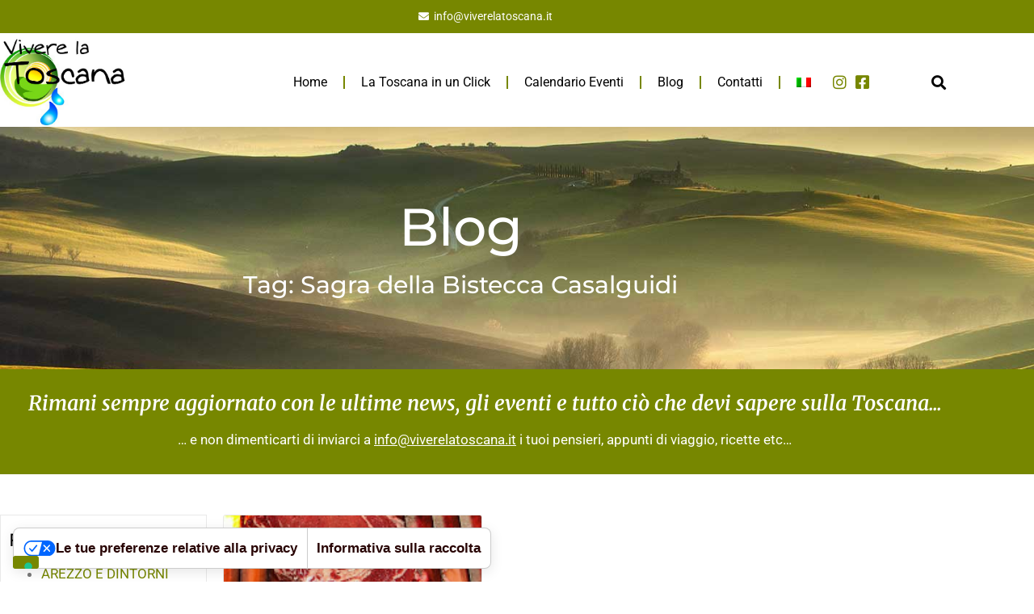

--- FILE ---
content_type: text/html; charset=UTF-8
request_url: https://www.viverelatoscana.it/tag/sagra-della-bistecca-casalguidi/
body_size: 19959
content:
<!doctype html>
<html lang="it-IT">
<head>
	<meta charset="UTF-8">
	<meta name="viewport" content="width=device-width, initial-scale=1">
	<link rel="profile" href="https://gmpg.org/xfn/11">
				<script type="text/javascript" class="_iub_cs_skip">
				var _iub = _iub || {};
				_iub.csConfiguration = _iub.csConfiguration || {};
				_iub.csConfiguration.siteId = "533869";
				_iub.csConfiguration.cookiePolicyId = "7833876";
							</script>
			<script class="_iub_cs_skip" src="https://cs.iubenda.com/autoblocking/533869.js" fetchpriority="low"></script>
			<meta name='robots' content='index, follow, max-image-preview:large, max-snippet:-1, max-video-preview:-1' />
<link rel="alternate" hreflang="it-it" href="https://www.viverelatoscana.it/tag/sagra-della-bistecca-casalguidi/" />
<link rel="alternate" hreflang="x-default" href="https://www.viverelatoscana.it/tag/sagra-della-bistecca-casalguidi/" />

	<!-- This site is optimized with the Yoast SEO plugin v26.8 - https://yoast.com/product/yoast-seo-wordpress/ -->
	<title>Sagra della Bistecca Casalguidi Archivi - Vivere La Toscana</title>
	<link rel="canonical" href="https://www.viverelatoscana.it/tag/sagra-della-bistecca-casalguidi/" />
	<meta property="og:locale" content="it_IT" />
	<meta property="og:type" content="article" />
	<meta property="og:title" content="Sagra della Bistecca Casalguidi Archivi - Vivere La Toscana" />
	<meta property="og:url" content="https://www.viverelatoscana.it/tag/sagra-della-bistecca-casalguidi/" />
	<meta property="og:site_name" content="Vivere La Toscana" />
	<meta name="twitter:card" content="summary_large_image" />
	<script type="application/ld+json" class="yoast-schema-graph">{"@context":"https://schema.org","@graph":[{"@type":"CollectionPage","@id":"https://www.viverelatoscana.it/tag/sagra-della-bistecca-casalguidi/","url":"https://www.viverelatoscana.it/tag/sagra-della-bistecca-casalguidi/","name":"Sagra della Bistecca Casalguidi Archivi - Vivere La Toscana","isPartOf":{"@id":"https://www.viverelatoscana.it/#website"},"primaryImageOfPage":{"@id":"https://www.viverelatoscana.it/tag/sagra-della-bistecca-casalguidi/#primaryimage"},"image":{"@id":"https://www.viverelatoscana.it/tag/sagra-della-bistecca-casalguidi/#primaryimage"},"thumbnailUrl":"https://www.viverelatoscana.it/wp-content/uploads/2013/03/bistecca-2013.jpg","breadcrumb":{"@id":"https://www.viverelatoscana.it/tag/sagra-della-bistecca-casalguidi/#breadcrumb"},"inLanguage":"it-IT"},{"@type":"ImageObject","inLanguage":"it-IT","@id":"https://www.viverelatoscana.it/tag/sagra-della-bistecca-casalguidi/#primaryimage","url":"https://www.viverelatoscana.it/wp-content/uploads/2013/03/bistecca-2013.jpg","contentUrl":"https://www.viverelatoscana.it/wp-content/uploads/2013/03/bistecca-2013.jpg","width":200,"height":185,"caption":"bistecca 2013"},{"@type":"BreadcrumbList","@id":"https://www.viverelatoscana.it/tag/sagra-della-bistecca-casalguidi/#breadcrumb","itemListElement":[{"@type":"ListItem","position":1,"name":"Home","item":"https://www.viverelatoscana.it/"},{"@type":"ListItem","position":2,"name":"Sagra della Bistecca Casalguidi"}]},{"@type":"WebSite","@id":"https://www.viverelatoscana.it/#website","url":"https://www.viverelatoscana.it/","name":"Vivere La Toscana","description":"Vivere La Toscana","publisher":{"@id":"https://www.viverelatoscana.it/#organization"},"potentialAction":[{"@type":"SearchAction","target":{"@type":"EntryPoint","urlTemplate":"https://www.viverelatoscana.it/?s={search_term_string}"},"query-input":{"@type":"PropertyValueSpecification","valueRequired":true,"valueName":"search_term_string"}}],"inLanguage":"it-IT"},{"@type":"Organization","@id":"https://www.viverelatoscana.it/#organization","name":"Vivere La Toscana","url":"https://www.viverelatoscana.it/","logo":{"@type":"ImageObject","inLanguage":"it-IT","@id":"https://www.viverelatoscana.it/#/schema/logo/image/","url":"https://www.viverelatoscana.it/wp-content/uploads/2022/10/Vivere-la-toscana-logotipo.jpg","contentUrl":"https://www.viverelatoscana.it/wp-content/uploads/2022/10/Vivere-la-toscana-logotipo.jpg","width":442,"height":315,"caption":"Vivere La Toscana"},"image":{"@id":"https://www.viverelatoscana.it/#/schema/logo/image/"}}]}</script>
	<!-- / Yoast SEO plugin. -->


<link rel='dns-prefetch' href='//cdn.iubenda.com' />
<link rel='dns-prefetch' href='//js-eu1.hs-scripts.com' />
<link rel='dns-prefetch' href='//fonts.googleapis.com' />
<link rel="alternate" type="application/rss+xml" title="Vivere La Toscana &raquo; Feed" href="https://www.viverelatoscana.it/feed/" />
<link rel="alternate" type="application/rss+xml" title="Vivere La Toscana &raquo; Feed dei commenti" href="https://www.viverelatoscana.it/comments/feed/" />
<link rel="alternate" type="application/rss+xml" title="Vivere La Toscana &raquo; Sagra della Bistecca Casalguidi Feed del tag" href="https://www.viverelatoscana.it/tag/sagra-della-bistecca-casalguidi/feed/" />
<style id='wp-img-auto-sizes-contain-inline-css'>
img:is([sizes=auto i],[sizes^="auto," i]){contain-intrinsic-size:3000px 1500px}
/*# sourceURL=wp-img-auto-sizes-contain-inline-css */
</style>
<link rel='stylesheet' id='mec-select2-style-css' href='https://www.viverelatoscana.it/wp-content/plugins/modern-events-calendar/assets/packages/select2/select2.min.css?ver=7.28.0' media='all' />
<link rel='stylesheet' id='mec-font-icons-css' href='https://www.viverelatoscana.it/wp-content/plugins/modern-events-calendar/assets/css/iconfonts.css?ver=7.28.0' media='all' />
<link rel='stylesheet' id='mec-frontend-style-css' href='https://www.viverelatoscana.it/wp-content/plugins/modern-events-calendar/assets/css/frontend.min.css?ver=7.28.0' media='all' />
<link rel='stylesheet' id='mec-tooltip-style-css' href='https://www.viverelatoscana.it/wp-content/plugins/modern-events-calendar/assets/packages/tooltip/tooltip.css?ver=7.28.0' media='all' />
<link rel='stylesheet' id='mec-tooltip-shadow-style-css' href='https://www.viverelatoscana.it/wp-content/plugins/modern-events-calendar/assets/packages/tooltip/tooltipster-sideTip-shadow.min.css?ver=7.28.0' media='all' />
<link rel='stylesheet' id='featherlight-css' href='https://www.viverelatoscana.it/wp-content/plugins/modern-events-calendar/assets/packages/featherlight/featherlight.css?ver=7.28.0' media='all' />
<link rel='stylesheet' id='mec-custom-google-font-css' href='https://fonts.googleapis.com/css?family=Montserrat%3Aregular%2C+700%2C+%7CRoboto%3A700%2C+700%2C+700%2C+700%2C+700%2C+700%2C+700%2C+700%2C+700%2C+700%2C+700%2C+700%2C+&#038;subset=latin%2Clatin-ext&#038;ver=7.28.0' media='all' />
<link rel='stylesheet' id='mec-lity-style-css' href='https://www.viverelatoscana.it/wp-content/plugins/modern-events-calendar/assets/packages/lity/lity.min.css?ver=7.28.0' media='all' />
<link rel='stylesheet' id='mec-general-calendar-style-css' href='https://www.viverelatoscana.it/wp-content/plugins/modern-events-calendar/assets/css/mec-general-calendar.css?ver=7.28.0' media='all' />
<style id='wp-emoji-styles-inline-css'>

	img.wp-smiley, img.emoji {
		display: inline !important;
		border: none !important;
		box-shadow: none !important;
		height: 1em !important;
		width: 1em !important;
		margin: 0 0.07em !important;
		vertical-align: -0.1em !important;
		background: none !important;
		padding: 0 !important;
	}
/*# sourceURL=wp-emoji-styles-inline-css */
</style>
<link rel='stylesheet' id='wp-block-library-css' href='https://www.viverelatoscana.it/wp-includes/css/dist/block-library/style.min.css?ver=6.9' media='all' />
<style id='global-styles-inline-css'>
:root{--wp--preset--aspect-ratio--square: 1;--wp--preset--aspect-ratio--4-3: 4/3;--wp--preset--aspect-ratio--3-4: 3/4;--wp--preset--aspect-ratio--3-2: 3/2;--wp--preset--aspect-ratio--2-3: 2/3;--wp--preset--aspect-ratio--16-9: 16/9;--wp--preset--aspect-ratio--9-16: 9/16;--wp--preset--color--black: #000000;--wp--preset--color--cyan-bluish-gray: #abb8c3;--wp--preset--color--white: #ffffff;--wp--preset--color--pale-pink: #f78da7;--wp--preset--color--vivid-red: #cf2e2e;--wp--preset--color--luminous-vivid-orange: #ff6900;--wp--preset--color--luminous-vivid-amber: #fcb900;--wp--preset--color--light-green-cyan: #7bdcb5;--wp--preset--color--vivid-green-cyan: #00d084;--wp--preset--color--pale-cyan-blue: #8ed1fc;--wp--preset--color--vivid-cyan-blue: #0693e3;--wp--preset--color--vivid-purple: #9b51e0;--wp--preset--gradient--vivid-cyan-blue-to-vivid-purple: linear-gradient(135deg,rgb(6,147,227) 0%,rgb(155,81,224) 100%);--wp--preset--gradient--light-green-cyan-to-vivid-green-cyan: linear-gradient(135deg,rgb(122,220,180) 0%,rgb(0,208,130) 100%);--wp--preset--gradient--luminous-vivid-amber-to-luminous-vivid-orange: linear-gradient(135deg,rgb(252,185,0) 0%,rgb(255,105,0) 100%);--wp--preset--gradient--luminous-vivid-orange-to-vivid-red: linear-gradient(135deg,rgb(255,105,0) 0%,rgb(207,46,46) 100%);--wp--preset--gradient--very-light-gray-to-cyan-bluish-gray: linear-gradient(135deg,rgb(238,238,238) 0%,rgb(169,184,195) 100%);--wp--preset--gradient--cool-to-warm-spectrum: linear-gradient(135deg,rgb(74,234,220) 0%,rgb(151,120,209) 20%,rgb(207,42,186) 40%,rgb(238,44,130) 60%,rgb(251,105,98) 80%,rgb(254,248,76) 100%);--wp--preset--gradient--blush-light-purple: linear-gradient(135deg,rgb(255,206,236) 0%,rgb(152,150,240) 100%);--wp--preset--gradient--blush-bordeaux: linear-gradient(135deg,rgb(254,205,165) 0%,rgb(254,45,45) 50%,rgb(107,0,62) 100%);--wp--preset--gradient--luminous-dusk: linear-gradient(135deg,rgb(255,203,112) 0%,rgb(199,81,192) 50%,rgb(65,88,208) 100%);--wp--preset--gradient--pale-ocean: linear-gradient(135deg,rgb(255,245,203) 0%,rgb(182,227,212) 50%,rgb(51,167,181) 100%);--wp--preset--gradient--electric-grass: linear-gradient(135deg,rgb(202,248,128) 0%,rgb(113,206,126) 100%);--wp--preset--gradient--midnight: linear-gradient(135deg,rgb(2,3,129) 0%,rgb(40,116,252) 100%);--wp--preset--font-size--small: 13px;--wp--preset--font-size--medium: 20px;--wp--preset--font-size--large: 36px;--wp--preset--font-size--x-large: 42px;--wp--preset--spacing--20: 0.44rem;--wp--preset--spacing--30: 0.67rem;--wp--preset--spacing--40: 1rem;--wp--preset--spacing--50: 1.5rem;--wp--preset--spacing--60: 2.25rem;--wp--preset--spacing--70: 3.38rem;--wp--preset--spacing--80: 5.06rem;--wp--preset--shadow--natural: 6px 6px 9px rgba(0, 0, 0, 0.2);--wp--preset--shadow--deep: 12px 12px 50px rgba(0, 0, 0, 0.4);--wp--preset--shadow--sharp: 6px 6px 0px rgba(0, 0, 0, 0.2);--wp--preset--shadow--outlined: 6px 6px 0px -3px rgb(255, 255, 255), 6px 6px rgb(0, 0, 0);--wp--preset--shadow--crisp: 6px 6px 0px rgb(0, 0, 0);}:root { --wp--style--global--content-size: 800px;--wp--style--global--wide-size: 1200px; }:where(body) { margin: 0; }.wp-site-blocks > .alignleft { float: left; margin-right: 2em; }.wp-site-blocks > .alignright { float: right; margin-left: 2em; }.wp-site-blocks > .aligncenter { justify-content: center; margin-left: auto; margin-right: auto; }:where(.wp-site-blocks) > * { margin-block-start: 24px; margin-block-end: 0; }:where(.wp-site-blocks) > :first-child { margin-block-start: 0; }:where(.wp-site-blocks) > :last-child { margin-block-end: 0; }:root { --wp--style--block-gap: 24px; }:root :where(.is-layout-flow) > :first-child{margin-block-start: 0;}:root :where(.is-layout-flow) > :last-child{margin-block-end: 0;}:root :where(.is-layout-flow) > *{margin-block-start: 24px;margin-block-end: 0;}:root :where(.is-layout-constrained) > :first-child{margin-block-start: 0;}:root :where(.is-layout-constrained) > :last-child{margin-block-end: 0;}:root :where(.is-layout-constrained) > *{margin-block-start: 24px;margin-block-end: 0;}:root :where(.is-layout-flex){gap: 24px;}:root :where(.is-layout-grid){gap: 24px;}.is-layout-flow > .alignleft{float: left;margin-inline-start: 0;margin-inline-end: 2em;}.is-layout-flow > .alignright{float: right;margin-inline-start: 2em;margin-inline-end: 0;}.is-layout-flow > .aligncenter{margin-left: auto !important;margin-right: auto !important;}.is-layout-constrained > .alignleft{float: left;margin-inline-start: 0;margin-inline-end: 2em;}.is-layout-constrained > .alignright{float: right;margin-inline-start: 2em;margin-inline-end: 0;}.is-layout-constrained > .aligncenter{margin-left: auto !important;margin-right: auto !important;}.is-layout-constrained > :where(:not(.alignleft):not(.alignright):not(.alignfull)){max-width: var(--wp--style--global--content-size);margin-left: auto !important;margin-right: auto !important;}.is-layout-constrained > .alignwide{max-width: var(--wp--style--global--wide-size);}body .is-layout-flex{display: flex;}.is-layout-flex{flex-wrap: wrap;align-items: center;}.is-layout-flex > :is(*, div){margin: 0;}body .is-layout-grid{display: grid;}.is-layout-grid > :is(*, div){margin: 0;}body{padding-top: 0px;padding-right: 0px;padding-bottom: 0px;padding-left: 0px;}a:where(:not(.wp-element-button)){text-decoration: underline;}:root :where(.wp-element-button, .wp-block-button__link){background-color: #32373c;border-width: 0;color: #fff;font-family: inherit;font-size: inherit;font-style: inherit;font-weight: inherit;letter-spacing: inherit;line-height: inherit;padding-top: calc(0.667em + 2px);padding-right: calc(1.333em + 2px);padding-bottom: calc(0.667em + 2px);padding-left: calc(1.333em + 2px);text-decoration: none;text-transform: inherit;}.has-black-color{color: var(--wp--preset--color--black) !important;}.has-cyan-bluish-gray-color{color: var(--wp--preset--color--cyan-bluish-gray) !important;}.has-white-color{color: var(--wp--preset--color--white) !important;}.has-pale-pink-color{color: var(--wp--preset--color--pale-pink) !important;}.has-vivid-red-color{color: var(--wp--preset--color--vivid-red) !important;}.has-luminous-vivid-orange-color{color: var(--wp--preset--color--luminous-vivid-orange) !important;}.has-luminous-vivid-amber-color{color: var(--wp--preset--color--luminous-vivid-amber) !important;}.has-light-green-cyan-color{color: var(--wp--preset--color--light-green-cyan) !important;}.has-vivid-green-cyan-color{color: var(--wp--preset--color--vivid-green-cyan) !important;}.has-pale-cyan-blue-color{color: var(--wp--preset--color--pale-cyan-blue) !important;}.has-vivid-cyan-blue-color{color: var(--wp--preset--color--vivid-cyan-blue) !important;}.has-vivid-purple-color{color: var(--wp--preset--color--vivid-purple) !important;}.has-black-background-color{background-color: var(--wp--preset--color--black) !important;}.has-cyan-bluish-gray-background-color{background-color: var(--wp--preset--color--cyan-bluish-gray) !important;}.has-white-background-color{background-color: var(--wp--preset--color--white) !important;}.has-pale-pink-background-color{background-color: var(--wp--preset--color--pale-pink) !important;}.has-vivid-red-background-color{background-color: var(--wp--preset--color--vivid-red) !important;}.has-luminous-vivid-orange-background-color{background-color: var(--wp--preset--color--luminous-vivid-orange) !important;}.has-luminous-vivid-amber-background-color{background-color: var(--wp--preset--color--luminous-vivid-amber) !important;}.has-light-green-cyan-background-color{background-color: var(--wp--preset--color--light-green-cyan) !important;}.has-vivid-green-cyan-background-color{background-color: var(--wp--preset--color--vivid-green-cyan) !important;}.has-pale-cyan-blue-background-color{background-color: var(--wp--preset--color--pale-cyan-blue) !important;}.has-vivid-cyan-blue-background-color{background-color: var(--wp--preset--color--vivid-cyan-blue) !important;}.has-vivid-purple-background-color{background-color: var(--wp--preset--color--vivid-purple) !important;}.has-black-border-color{border-color: var(--wp--preset--color--black) !important;}.has-cyan-bluish-gray-border-color{border-color: var(--wp--preset--color--cyan-bluish-gray) !important;}.has-white-border-color{border-color: var(--wp--preset--color--white) !important;}.has-pale-pink-border-color{border-color: var(--wp--preset--color--pale-pink) !important;}.has-vivid-red-border-color{border-color: var(--wp--preset--color--vivid-red) !important;}.has-luminous-vivid-orange-border-color{border-color: var(--wp--preset--color--luminous-vivid-orange) !important;}.has-luminous-vivid-amber-border-color{border-color: var(--wp--preset--color--luminous-vivid-amber) !important;}.has-light-green-cyan-border-color{border-color: var(--wp--preset--color--light-green-cyan) !important;}.has-vivid-green-cyan-border-color{border-color: var(--wp--preset--color--vivid-green-cyan) !important;}.has-pale-cyan-blue-border-color{border-color: var(--wp--preset--color--pale-cyan-blue) !important;}.has-vivid-cyan-blue-border-color{border-color: var(--wp--preset--color--vivid-cyan-blue) !important;}.has-vivid-purple-border-color{border-color: var(--wp--preset--color--vivid-purple) !important;}.has-vivid-cyan-blue-to-vivid-purple-gradient-background{background: var(--wp--preset--gradient--vivid-cyan-blue-to-vivid-purple) !important;}.has-light-green-cyan-to-vivid-green-cyan-gradient-background{background: var(--wp--preset--gradient--light-green-cyan-to-vivid-green-cyan) !important;}.has-luminous-vivid-amber-to-luminous-vivid-orange-gradient-background{background: var(--wp--preset--gradient--luminous-vivid-amber-to-luminous-vivid-orange) !important;}.has-luminous-vivid-orange-to-vivid-red-gradient-background{background: var(--wp--preset--gradient--luminous-vivid-orange-to-vivid-red) !important;}.has-very-light-gray-to-cyan-bluish-gray-gradient-background{background: var(--wp--preset--gradient--very-light-gray-to-cyan-bluish-gray) !important;}.has-cool-to-warm-spectrum-gradient-background{background: var(--wp--preset--gradient--cool-to-warm-spectrum) !important;}.has-blush-light-purple-gradient-background{background: var(--wp--preset--gradient--blush-light-purple) !important;}.has-blush-bordeaux-gradient-background{background: var(--wp--preset--gradient--blush-bordeaux) !important;}.has-luminous-dusk-gradient-background{background: var(--wp--preset--gradient--luminous-dusk) !important;}.has-pale-ocean-gradient-background{background: var(--wp--preset--gradient--pale-ocean) !important;}.has-electric-grass-gradient-background{background: var(--wp--preset--gradient--electric-grass) !important;}.has-midnight-gradient-background{background: var(--wp--preset--gradient--midnight) !important;}.has-small-font-size{font-size: var(--wp--preset--font-size--small) !important;}.has-medium-font-size{font-size: var(--wp--preset--font-size--medium) !important;}.has-large-font-size{font-size: var(--wp--preset--font-size--large) !important;}.has-x-large-font-size{font-size: var(--wp--preset--font-size--x-large) !important;}
:root :where(.wp-block-pullquote){font-size: 1.5em;line-height: 1.6;}
/*# sourceURL=global-styles-inline-css */
</style>
<link rel='stylesheet' id='contact-form-7-css' href='https://www.viverelatoscana.it/wp-content/plugins/contact-form-7/includes/css/styles.css?ver=6.1.4' media='all' />
<link rel='stylesheet' id='events-manager-css' href='https://www.viverelatoscana.it/wp-content/plugins/events-manager/includes/css/events-manager.min.css?ver=7.2.3.1' media='all' />
<link rel='stylesheet' id='wpml-legacy-horizontal-list-0-css' href='https://www.viverelatoscana.it/wp-content/plugins/sitepress-multilingual-cms/templates/language-switchers/legacy-list-horizontal/style.min.css?ver=1' media='all' />
<style id='wpml-legacy-horizontal-list-0-inline-css'>
.wpml-ls-statics-footer{background-color:#ffffff;}.wpml-ls-statics-footer, .wpml-ls-statics-footer .wpml-ls-sub-menu, .wpml-ls-statics-footer a {border-color:#cdcdcd;}.wpml-ls-statics-footer a, .wpml-ls-statics-footer .wpml-ls-sub-menu a, .wpml-ls-statics-footer .wpml-ls-sub-menu a:link, .wpml-ls-statics-footer li:not(.wpml-ls-current-language) .wpml-ls-link, .wpml-ls-statics-footer li:not(.wpml-ls-current-language) .wpml-ls-link:link {color:#444444;background-color:#ffffff;}.wpml-ls-statics-footer .wpml-ls-sub-menu a:hover,.wpml-ls-statics-footer .wpml-ls-sub-menu a:focus, .wpml-ls-statics-footer .wpml-ls-sub-menu a:link:hover, .wpml-ls-statics-footer .wpml-ls-sub-menu a:link:focus {color:#000000;background-color:#eeeeee;}.wpml-ls-statics-footer .wpml-ls-current-language > a {color:#444444;background-color:#ffffff;}.wpml-ls-statics-footer .wpml-ls-current-language:hover>a, .wpml-ls-statics-footer .wpml-ls-current-language>a:focus {color:#000000;background-color:#eeeeee;}
.wpml-ls-statics-shortcode_actions{background-color:#ffffff;}.wpml-ls-statics-shortcode_actions, .wpml-ls-statics-shortcode_actions .wpml-ls-sub-menu, .wpml-ls-statics-shortcode_actions a {border-color:#cdcdcd;}.wpml-ls-statics-shortcode_actions a, .wpml-ls-statics-shortcode_actions .wpml-ls-sub-menu a, .wpml-ls-statics-shortcode_actions .wpml-ls-sub-menu a:link, .wpml-ls-statics-shortcode_actions li:not(.wpml-ls-current-language) .wpml-ls-link, .wpml-ls-statics-shortcode_actions li:not(.wpml-ls-current-language) .wpml-ls-link:link {color:#444444;background-color:#ffffff;}.wpml-ls-statics-shortcode_actions .wpml-ls-sub-menu a:hover,.wpml-ls-statics-shortcode_actions .wpml-ls-sub-menu a:focus, .wpml-ls-statics-shortcode_actions .wpml-ls-sub-menu a:link:hover, .wpml-ls-statics-shortcode_actions .wpml-ls-sub-menu a:link:focus {color:#000000;background-color:#eeeeee;}.wpml-ls-statics-shortcode_actions .wpml-ls-current-language > a {color:#444444;background-color:#ffffff;}.wpml-ls-statics-shortcode_actions .wpml-ls-current-language:hover>a, .wpml-ls-statics-shortcode_actions .wpml-ls-current-language>a:focus {color:#000000;background-color:#eeeeee;}
/*# sourceURL=wpml-legacy-horizontal-list-0-inline-css */
</style>
<link rel='stylesheet' id='wpml-menu-item-0-css' href='https://www.viverelatoscana.it/wp-content/plugins/sitepress-multilingual-cms/templates/language-switchers/menu-item/style.min.css?ver=1' media='all' />
<link rel='stylesheet' id='hello-elementor-css' href='https://www.viverelatoscana.it/wp-content/themes/hello-elementor/assets/css/reset.css?ver=3.4.5' media='all' />
<link rel='stylesheet' id='hello-elementor-theme-style-css' href='https://www.viverelatoscana.it/wp-content/themes/hello-elementor/assets/css/theme.css?ver=3.4.5' media='all' />
<link rel='stylesheet' id='hello-elementor-header-footer-css' href='https://www.viverelatoscana.it/wp-content/themes/hello-elementor/assets/css/header-footer.css?ver=3.4.5' media='all' />
<link rel='stylesheet' id='elementor-frontend-css' href='https://www.viverelatoscana.it/wp-content/plugins/elementor/assets/css/frontend.min.css?ver=3.34.2' media='all' />
<link rel='stylesheet' id='elementor-post-25111-css' href='https://www.viverelatoscana.it/wp-content/uploads/elementor/css/post-25111.css?ver=1768932957' media='all' />
<link rel='stylesheet' id='widget-icon-list-css' href='https://www.viverelatoscana.it/wp-content/plugins/elementor/assets/css/widget-icon-list.min.css?ver=3.34.2' media='all' />
<link rel='stylesheet' id='widget-image-css' href='https://www.viverelatoscana.it/wp-content/plugins/elementor/assets/css/widget-image.min.css?ver=3.34.2' media='all' />
<link rel='stylesheet' id='widget-nav-menu-css' href='https://www.viverelatoscana.it/wp-content/plugins/elementor-pro/assets/css/widget-nav-menu.min.css?ver=3.34.1' media='all' />
<link rel='stylesheet' id='widget-search-form-css' href='https://www.viverelatoscana.it/wp-content/plugins/elementor-pro/assets/css/widget-search-form.min.css?ver=3.34.1' media='all' />
<link rel='stylesheet' id='elementor-icons-shared-0-css' href='https://www.viverelatoscana.it/wp-content/plugins/elementor/assets/lib/font-awesome/css/fontawesome.min.css?ver=5.15.3' media='all' />
<link rel='stylesheet' id='elementor-icons-fa-solid-css' href='https://www.viverelatoscana.it/wp-content/plugins/elementor/assets/lib/font-awesome/css/solid.min.css?ver=5.15.3' media='all' />
<link rel='stylesheet' id='widget-heading-css' href='https://www.viverelatoscana.it/wp-content/plugins/elementor/assets/css/widget-heading.min.css?ver=3.34.2' media='all' />
<link rel='stylesheet' id='swiper-css' href='https://www.viverelatoscana.it/wp-content/plugins/elementor/assets/lib/swiper/v8/css/swiper.min.css?ver=8.4.5' media='all' />
<link rel='stylesheet' id='e-swiper-css' href='https://www.viverelatoscana.it/wp-content/plugins/elementor/assets/css/conditionals/e-swiper.min.css?ver=3.34.2' media='all' />
<link rel='stylesheet' id='widget-posts-css' href='https://www.viverelatoscana.it/wp-content/plugins/elementor-pro/assets/css/widget-posts.min.css?ver=3.34.1' media='all' />
<link rel='stylesheet' id='elementor-icons-css' href='https://www.viverelatoscana.it/wp-content/plugins/elementor/assets/lib/eicons/css/elementor-icons.min.css?ver=5.46.0' media='all' />
<link rel='stylesheet' id='elementor-post-25123-css' href='https://www.viverelatoscana.it/wp-content/uploads/elementor/css/post-25123.css?ver=1768932957' media='all' />
<link rel='stylesheet' id='elementor-post-25216-css' href='https://www.viverelatoscana.it/wp-content/uploads/elementor/css/post-25216.css?ver=1768932957' media='all' />
<link rel='stylesheet' id='elementor-post-25240-css' href='https://www.viverelatoscana.it/wp-content/uploads/elementor/css/post-25240.css?ver=1768933145' media='all' />
<link rel='stylesheet' id='elementor-gf-local-roboto-css' href='https://www.viverelatoscana.it/wp-content/uploads/elementor/google-fonts/css/roboto.css?ver=1742220565' media='all' />
<link rel='stylesheet' id='elementor-gf-local-robotoslab-css' href='https://www.viverelatoscana.it/wp-content/uploads/elementor/google-fonts/css/robotoslab.css?ver=1742220566' media='all' />
<link rel='stylesheet' id='elementor-gf-local-montserrat-css' href='https://www.viverelatoscana.it/wp-content/uploads/elementor/google-fonts/css/montserrat.css?ver=1742220567' media='all' />
<link rel='stylesheet' id='elementor-gf-local-merriweather-css' href='https://www.viverelatoscana.it/wp-content/uploads/elementor/google-fonts/css/merriweather.css?ver=1742220569' media='all' />
<link rel='stylesheet' id='elementor-icons-fa-brands-css' href='https://www.viverelatoscana.it/wp-content/plugins/elementor/assets/lib/font-awesome/css/brands.min.css?ver=5.15.3' media='all' />

<script  type="text/javascript" class=" _iub_cs_skip" id="iubenda-head-inline-scripts-0">
var _iub = _iub || [];
_iub.csConfiguration = {"cookiePolicyInOtherWindow":true,"countryDetection":true,"enableFadp":true,"enableRemoteConsent":true,"enableUspr":true,"floatingPreferencesButtonDisplay":"bottom-left","perPurposeConsent":true,"siteId":533869,"usPreferencesWidgetDisplay":"bottom-left","whitelabel":false,"cookiePolicyId":7833876,"lang":"it", "banner":{ "acceptButtonColor":"#52700e","acceptButtonDisplay":true,"closeButtonDisplay":false,"customizeButtonCaptionColor":"black","customizeButtonColor":"#dddddd","customizeButtonDisplay":true,"explicitWithdrawal":true,"rejectButtonColor":"#52700e","rejectButtonDisplay":true }};

//# sourceURL=iubenda-head-inline-scripts-0
</script>
<script  type="text/javascript" class=" _iub_cs_skip" src="//cdn.iubenda.com/cs/gpp/stub.js?ver=3.12.5" id="iubenda-head-scripts-1-js"></script>
<script  type="text/javascript" charset="UTF-8" async="" class=" _iub_cs_skip" src="//cdn.iubenda.com/cs/iubenda_cs.js?ver=3.12.5" id="iubenda-head-scripts-2-js"></script>
<script src="https://www.viverelatoscana.it/wp-includes/js/jquery/jquery.min.js?ver=3.7.1" id="jquery-core-js"></script>
<script src="https://www.viverelatoscana.it/wp-includes/js/jquery/jquery-migrate.min.js?ver=3.4.1" id="jquery-migrate-js"></script>
<script src="https://www.viverelatoscana.it/wp-includes/js/jquery/ui/core.min.js?ver=1.13.3" id="jquery-ui-core-js"></script>
<script src="https://www.viverelatoscana.it/wp-includes/js/jquery/ui/datepicker.min.js?ver=1.13.3" id="jquery-ui-datepicker-js"></script>
<script id="jquery-ui-datepicker-js-after">
jQuery(function(jQuery){jQuery.datepicker.setDefaults({"closeText":"Chiudi","currentText":"Oggi","monthNames":["Gennaio","Febbraio","Marzo","Aprile","Maggio","Giugno","Luglio","Agosto","Settembre","Ottobre","Novembre","Dicembre"],"monthNamesShort":["Gen","Feb","Mar","Apr","Mag","Giu","Lug","Ago","Set","Ott","Nov","Dic"],"nextText":"Prossimo","prevText":"Precedente","dayNames":["domenica","luned\u00ec","marted\u00ec","mercoled\u00ec","gioved\u00ec","venerd\u00ec","sabato"],"dayNamesShort":["Dom","Lun","Mar","Mer","Gio","Ven","Sab"],"dayNamesMin":["D","L","M","M","G","V","S"],"dateFormat":"d MM yy","firstDay":1,"isRTL":false});});
//# sourceURL=jquery-ui-datepicker-js-after
</script>
<script src="https://www.viverelatoscana.it/wp-includes/js/jquery/ui/mouse.min.js?ver=1.13.3" id="jquery-ui-mouse-js"></script>
<script src="https://www.viverelatoscana.it/wp-includes/js/jquery/ui/sortable.min.js?ver=1.13.3" id="jquery-ui-sortable-js"></script>
<script src="https://www.viverelatoscana.it/wp-includes/js/jquery/ui/resizable.min.js?ver=1.13.3" id="jquery-ui-resizable-js"></script>
<script src="https://www.viverelatoscana.it/wp-includes/js/jquery/ui/draggable.min.js?ver=1.13.3" id="jquery-ui-draggable-js"></script>
<script src="https://www.viverelatoscana.it/wp-includes/js/jquery/ui/controlgroup.min.js?ver=1.13.3" id="jquery-ui-controlgroup-js"></script>
<script src="https://www.viverelatoscana.it/wp-includes/js/jquery/ui/checkboxradio.min.js?ver=1.13.3" id="jquery-ui-checkboxradio-js"></script>
<script src="https://www.viverelatoscana.it/wp-includes/js/jquery/ui/button.min.js?ver=1.13.3" id="jquery-ui-button-js"></script>
<script src="https://www.viverelatoscana.it/wp-includes/js/jquery/ui/dialog.min.js?ver=1.13.3" id="jquery-ui-dialog-js"></script>
<script id="events-manager-js-extra">
var EM = {"ajaxurl":"https://www.viverelatoscana.it/wp-admin/admin-ajax.php","locationajaxurl":"https://www.viverelatoscana.it/wp-admin/admin-ajax.php?action=locations_search","firstDay":"1","locale":"it","dateFormat":"yy-mm-dd","ui_css":"https://www.viverelatoscana.it/wp-content/plugins/events-manager/includes/css/jquery-ui/build.min.css","show24hours":"1","is_ssl":"1","autocomplete_limit":"10","calendar":{"breakpoints":{"small":560,"medium":908,"large":false},"month_format":"M Y"},"phone":"","datepicker":{"format":"Y-m-d","locale":"it"},"search":{"breakpoints":{"small":650,"medium":850,"full":false}},"url":"https://www.viverelatoscana.it/wp-content/plugins/events-manager","assets":{"input.em-uploader":{"js":{"em-uploader":{"url":"https://www.viverelatoscana.it/wp-content/plugins/events-manager/includes/js/em-uploader.js?v=7.2.3.1","event":"em_uploader_ready"}}},".em-event-editor":{"js":{"event-editor":{"url":"https://www.viverelatoscana.it/wp-content/plugins/events-manager/includes/js/events-manager-event-editor.js?v=7.2.3.1","event":"em_event_editor_ready"}},"css":{"event-editor":"https://www.viverelatoscana.it/wp-content/plugins/events-manager/includes/css/events-manager-event-editor.min.css?v=7.2.3.1"}},".em-recurrence-sets, .em-timezone":{"js":{"luxon":{"url":"luxon/luxon.js?v=7.2.3.1","event":"em_luxon_ready"}}},".em-booking-form, #em-booking-form, .em-booking-recurring, .em-event-booking-form":{"js":{"em-bookings":{"url":"https://www.viverelatoscana.it/wp-content/plugins/events-manager/includes/js/bookingsform.js?v=7.2.3.1","event":"em_booking_form_js_loaded"}}},"#em-opt-archetypes":{"js":{"archetypes":"https://www.viverelatoscana.it/wp-content/plugins/events-manager/includes/js/admin-archetype-editor.js?v=7.2.3.1","archetypes_ms":"https://www.viverelatoscana.it/wp-content/plugins/events-manager/includes/js/admin-archetypes.js?v=7.2.3.1","qs":"qs/qs.js?v=7.2.3.1"}}},"cached":"","google_maps_api":"AIzaSyBpm23W0ypUkQ_LfragUB6u6zNYJ1b4ZBE","bookingInProgress":"Per favore attendi che la prenotazione venga elaborata.","tickets_save":"Salvare biglietto","bookingajaxurl":"https://www.viverelatoscana.it/wp-admin/admin-ajax.php","bookings_export_save":"Prenotazioni Export","bookings_settings_save":"Salva le impostazioni","booking_delete":"Sei sicuro di voler cancellare?","booking_offset":"30","bookings":{"submit_button":{"text":{"default":"Invia la tua prenotazione","free":"Invia la tua prenotazione","payment":"Invia la tua prenotazione","processing":"Processing ..."}},"update_listener":""},"bb_full":"Tutto Esaurito","bb_book":"Prenota ora","bb_booking":"Prenotazione in corso ...","bb_booked":"Prenotazione presentata","bb_error":"Prenotazione Errore. Riprovi?","bb_cancel":"Annulla","bb_canceling":"Annullamento in corso...","bb_cancelled":"Annullato","bb_cancel_error":"Cancellazione Errore. Riprovi?","txt_search":"Cerca","txt_searching":"Ricerca in corso...","txt_loading":"Caricamento in corso..."};
//# sourceURL=events-manager-js-extra
</script>
<script src="https://www.viverelatoscana.it/wp-content/plugins/events-manager/includes/js/events-manager.js?ver=7.2.3.1" id="events-manager-js"></script>
<script src="https://www.viverelatoscana.it/wp-content/plugins/events-manager/includes/external/flatpickr/l10n/it.js?ver=7.2.3.1" id="em-flatpickr-localization-js"></script>
<script id="wpml-browser-redirect-js-extra">
var wpml_browser_redirect_params = {"pageLanguage":"it","languageUrls":{"it_it":"https://www.viverelatoscana.it/tag/sagra-della-bistecca-casalguidi/","it":"https://www.viverelatoscana.it/tag/sagra-della-bistecca-casalguidi/"},"cookie":{"name":"_icl_visitor_lang_js","domain":"www.viverelatoscana.it","path":"/","expiration":24}};
//# sourceURL=wpml-browser-redirect-js-extra
</script>
<script src="https://www.viverelatoscana.it/wp-content/plugins/sitepress-multilingual-cms/dist/js/browser-redirect/app.js?ver=486900" id="wpml-browser-redirect-js"></script>
<link rel="https://api.w.org/" href="https://www.viverelatoscana.it/wp-json/" /><link rel="alternate" title="JSON" type="application/json" href="https://www.viverelatoscana.it/wp-json/wp/v2/tags/1541" /><link rel="EditURI" type="application/rsd+xml" title="RSD" href="https://www.viverelatoscana.it/xmlrpc.php?rsd" />
<meta name="generator" content="WordPress 6.9" />
<meta name="generator" content="WPML ver:4.8.6 stt:1,27;" />
			<!-- DO NOT COPY THIS SNIPPET! Start of Page Analytics Tracking for HubSpot WordPress plugin v11.3.37-->
			<script class="hsq-set-content-id" data-content-id="listing-page">
				var _hsq = _hsq || [];
				_hsq.push(["setContentType", "listing-page"]);
			</script>
			<!-- DO NOT COPY THIS SNIPPET! End of Page Analytics Tracking for HubSpot WordPress plugin -->
			<meta name="generator" content="Elementor 3.34.2; features: additional_custom_breakpoints; settings: css_print_method-external, google_font-enabled, font_display-auto">
<!-- Google tag (gtag.js) -->
<script async src="https://www.googletagmanager.com/gtag/js?id=G-VR30DB78W7"></script>
<script>
  window.dataLayer = window.dataLayer || [];
  function gtag(){dataLayer.push(arguments);}
  gtag('js', new Date());

  gtag('config', 'G-VR30DB78W7');
</script>
			<style>
				.e-con.e-parent:nth-of-type(n+4):not(.e-lazyloaded):not(.e-no-lazyload),
				.e-con.e-parent:nth-of-type(n+4):not(.e-lazyloaded):not(.e-no-lazyload) * {
					background-image: none !important;
				}
				@media screen and (max-height: 1024px) {
					.e-con.e-parent:nth-of-type(n+3):not(.e-lazyloaded):not(.e-no-lazyload),
					.e-con.e-parent:nth-of-type(n+3):not(.e-lazyloaded):not(.e-no-lazyload) * {
						background-image: none !important;
					}
				}
				@media screen and (max-height: 640px) {
					.e-con.e-parent:nth-of-type(n+2):not(.e-lazyloaded):not(.e-no-lazyload),
					.e-con.e-parent:nth-of-type(n+2):not(.e-lazyloaded):not(.e-no-lazyload) * {
						background-image: none !important;
					}
				}
			</style>
			<link rel="icon" href="https://www.viverelatoscana.it/wp-content/uploads/2022/10/Vivere-la-toscana-logotipo-150x150.jpg" sizes="32x32" />
<link rel="icon" href="https://www.viverelatoscana.it/wp-content/uploads/2022/10/Vivere-la-toscana-logotipo.jpg" sizes="192x192" />
<link rel="apple-touch-icon" href="https://www.viverelatoscana.it/wp-content/uploads/2022/10/Vivere-la-toscana-logotipo.jpg" />
<meta name="msapplication-TileImage" content="https://www.viverelatoscana.it/wp-content/uploads/2022/10/Vivere-la-toscana-logotipo.jpg" />
<style>:root,::before,::after{--mec-heading-font-family: 'Montserrat';--mec-paragraph-font-family: 'Roboto';--mec-color-skin: #778700;--mec-color-skin-rgba-1: rgba(119,135,0,.25);--mec-color-skin-rgba-2: rgba(119,135,0,.5);--mec-color-skin-rgba-3: rgba(119,135,0,.75);--mec-color-skin-rgba-4: rgba(119,135,0,.11);--mec-primary-border-radius: ;--mec-secondary-border-radius: ;--mec-container-normal-width: 1196px;--mec-container-large-width: 1690px;--mec-title-color: #778700;--mec-title-color-hover: #232323;--mec-content-color: #282828;--mec-fes-main-color: #40d9f1;--mec-fes-main-color-rgba-1: rgba(64, 217, 241, 0.12);--mec-fes-main-color-rgba-2: rgba(64, 217, 241, 0.23);--mec-fes-main-color-rgba-3: rgba(64, 217, 241, 0.03);--mec-fes-main-color-rgba-4: rgba(64, 217, 241, 0.3);--mec-fes-main-color-rgba-5: rgb(64 217 241 / 7%);--mec-fes-main-color-rgba-6: rgba(64, 217, 241, 0.2);</style></head>
<body class="archive tag tag-sagra-della-bistecca-casalguidi tag-1541 wp-custom-logo wp-embed-responsive wp-theme-hello-elementor mec-theme-hello-elementor hello-elementor-default elementor-page-25240 elementor-default elementor-template-full-width elementor-kit-25111">


<a class="skip-link screen-reader-text" href="#content">Vai al contenuto</a>

		<header data-elementor-type="header" data-elementor-id="25123" class="elementor elementor-25123 elementor-location-header" data-elementor-post-type="elementor_library">
					<section class="elementor-section elementor-top-section elementor-element elementor-element-c812001 elementor-hidden-tablet elementor-hidden-mobile elementor-section-boxed elementor-section-height-default elementor-section-height-default" data-id="c812001" data-element_type="section" data-settings="{&quot;background_background&quot;:&quot;classic&quot;}">
						<div class="elementor-container elementor-column-gap-default">
					<div class="elementor-column elementor-col-100 elementor-top-column elementor-element elementor-element-a96e15c" data-id="a96e15c" data-element_type="column">
			<div class="elementor-widget-wrap elementor-element-populated">
						<div class="elementor-element elementor-element-6200259 elementor-icon-list--layout-inline elementor-align-center elementor-list-item-link-full_width elementor-widget elementor-widget-icon-list" data-id="6200259" data-element_type="widget" data-widget_type="icon-list.default">
				<div class="elementor-widget-container">
							<ul class="elementor-icon-list-items elementor-inline-items">
							<li class="elementor-icon-list-item elementor-inline-item">
											<a href="mailto:info@viverelatoscana.it" target="_blank">

												<span class="elementor-icon-list-icon">
							<i aria-hidden="true" class="fas fa-envelope"></i>						</span>
										<span class="elementor-icon-list-text">info@viverelatoscana.it</span>
											</a>
									</li>
						</ul>
						</div>
				</div>
					</div>
		</div>
					</div>
		</section>
				<section class="elementor-section elementor-top-section elementor-element elementor-element-a39bbf8 elementor-hidden-desktop elementor-section-boxed elementor-section-height-default elementor-section-height-default" data-id="a39bbf8" data-element_type="section" data-settings="{&quot;background_background&quot;:&quot;classic&quot;}">
						<div class="elementor-container elementor-column-gap-default">
					<div class="elementor-column elementor-col-100 elementor-top-column elementor-element elementor-element-5a973a6" data-id="5a973a6" data-element_type="column">
			<div class="elementor-widget-wrap elementor-element-populated">
						<div class="elementor-element elementor-element-e1dfa44 elementor-icon-list--layout-inline elementor-align-center elementor-list-item-link-full_width elementor-widget elementor-widget-icon-list" data-id="e1dfa44" data-element_type="widget" data-widget_type="icon-list.default">
				<div class="elementor-widget-container">
							<ul class="elementor-icon-list-items elementor-inline-items">
							<li class="elementor-icon-list-item elementor-inline-item">
											<a href="mailto:info@viverelatoscana.it" target="_blank">

												<span class="elementor-icon-list-icon">
							<i aria-hidden="true" class="fas fa-envelope"></i>						</span>
										<span class="elementor-icon-list-text">info@viverelatoscana.it</span>
											</a>
									</li>
						</ul>
						</div>
				</div>
				<div class="elementor-element elementor-element-9bea7b3 elementor-icon-list--layout-inline elementor-align-end elementor-tablet-align-center elementor-list-item-link-full_width elementor-widget elementor-widget-icon-list" data-id="9bea7b3" data-element_type="widget" data-widget_type="icon-list.default">
				<div class="elementor-widget-container">
							<ul class="elementor-icon-list-items elementor-inline-items">
							<li class="elementor-icon-list-item elementor-inline-item">
											<a href="https://www.instagram.com/viverelatoscana/?igshid=YmMyMTA2M2Y%3D" target="_blank">

												<span class="elementor-icon-list-icon">
							<i aria-hidden="true" class="fab fa-instagram"></i>						</span>
										<span class="elementor-icon-list-text"></span>
											</a>
									</li>
								<li class="elementor-icon-list-item elementor-inline-item">
											<a href="https://www.facebook.com/ViverelaToscana/?locale=it_IT" target="_blank">

												<span class="elementor-icon-list-icon">
							<i aria-hidden="true" class="fab fa-facebook-square"></i>						</span>
										<span class="elementor-icon-list-text"></span>
											</a>
									</li>
						</ul>
						</div>
				</div>
					</div>
		</div>
					</div>
		</section>
				<section class="elementor-section elementor-top-section elementor-element elementor-element-4db7be7 elementor-hidden-tablet elementor-hidden-mobile elementor-section-boxed elementor-section-height-default elementor-section-height-default" data-id="4db7be7" data-element_type="section">
						<div class="elementor-container elementor-column-gap-default">
					<div class="elementor-column elementor-col-50 elementor-top-column elementor-element elementor-element-d7f51ec" data-id="d7f51ec" data-element_type="column">
			<div class="elementor-widget-wrap elementor-element-populated">
						<div class="elementor-element elementor-element-f04a2d9 elementor-widget elementor-widget-theme-site-logo elementor-widget-image" data-id="f04a2d9" data-element_type="widget" data-widget_type="theme-site-logo.default">
				<div class="elementor-widget-container">
											<a href="https://www.viverelatoscana.it">
			<img fetchpriority="high" width="442" height="315" src="https://www.viverelatoscana.it/wp-content/uploads/2022/10/Vivere-la-toscana-logotipo.jpg" class="attachment-full size-full wp-image-25126" alt="Vivere la toscana logotipo" srcset="https://www.viverelatoscana.it/wp-content/uploads/2022/10/Vivere-la-toscana-logotipo.jpg 442w, https://www.viverelatoscana.it/wp-content/uploads/2022/10/Vivere-la-toscana-logotipo-300x214.jpg 300w" sizes="(max-width: 442px) 100vw, 442px" />				</a>
											</div>
				</div>
					</div>
		</div>
				<div class="elementor-column elementor-col-50 elementor-top-column elementor-element elementor-element-6f92bde" data-id="6f92bde" data-element_type="column">
			<div class="elementor-widget-wrap elementor-element-populated">
						<section class="elementor-section elementor-inner-section elementor-element elementor-element-fbf0537 elementor-section-boxed elementor-section-height-default elementor-section-height-default" data-id="fbf0537" data-element_type="section">
						<div class="elementor-container elementor-column-gap-default">
					<div class="elementor-column elementor-col-33 elementor-inner-column elementor-element elementor-element-64b5c41" data-id="64b5c41" data-element_type="column">
			<div class="elementor-widget-wrap elementor-element-populated">
						<div class="elementor-element elementor-element-5aa9240 elementor-nav-menu__align-end elementor-nav-menu--dropdown-tablet elementor-nav-menu__text-align-aside elementor-widget elementor-widget-nav-menu" data-id="5aa9240" data-element_type="widget" data-settings="{&quot;layout&quot;:&quot;horizontal&quot;,&quot;submenu_icon&quot;:{&quot;value&quot;:&quot;&lt;i class=\&quot;fas fa-caret-down\&quot; aria-hidden=\&quot;true\&quot;&gt;&lt;\/i&gt;&quot;,&quot;library&quot;:&quot;fa-solid&quot;}}" data-widget_type="nav-menu.default">
				<div class="elementor-widget-container">
								<nav aria-label="Menu" class="elementor-nav-menu--main elementor-nav-menu__container elementor-nav-menu--layout-horizontal e--pointer-none">
				<ul id="menu-1-5aa9240" class="elementor-nav-menu"><li class="menu-item menu-item-type-post_type menu-item-object-page menu-item-home menu-item-25121"><a href="https://www.viverelatoscana.it/" class="elementor-item">Home</a></li>
<li class="menu-item menu-item-type-post_type menu-item-object-page menu-item-25322"><a href="https://www.viverelatoscana.it/la-toscana-in-un-click/" class="elementor-item">La Toscana in un Click</a></li>
<li class="menu-item menu-item-type-post_type menu-item-object-page menu-item-25516"><a href="https://www.viverelatoscana.it/calendario-eventi/" class="elementor-item">Calendario Eventi</a></li>
<li class="menu-item menu-item-type-post_type menu-item-object-page current_page_parent menu-item-25246"><a href="https://www.viverelatoscana.it/blog/" class="elementor-item">Blog</a></li>
<li class="menu-item menu-item-type-post_type menu-item-object-page menu-item-25122"><a href="https://www.viverelatoscana.it/contattaci/" class="elementor-item">Contatti</a></li>
<li class="menu-item-language menu-item-language-current menu-item wpml-ls-slot-2704 wpml-ls-item wpml-ls-item-it wpml-ls-current-language wpml-ls-menu-item wpml-ls-first-item wpml-ls-last-item menu-item-type-wpml_ls_menu_item menu-item-object-wpml_ls_menu_item menu-item-wpml-ls-2704-it"><a href="https://www.viverelatoscana.it/tag/sagra-della-bistecca-casalguidi/" role="menuitem" class="elementor-item"><img
            class="wpml-ls-flag"
            src="https://www.viverelatoscana.it/wp-content/plugins/sitepress-multilingual-cms/res/flags/it.png"
            alt="Italiano"
            width=18
            height=12
    /></a></li>
</ul>			</nav>
						<nav class="elementor-nav-menu--dropdown elementor-nav-menu__container" aria-hidden="true">
				<ul id="menu-2-5aa9240" class="elementor-nav-menu"><li class="menu-item menu-item-type-post_type menu-item-object-page menu-item-home menu-item-25121"><a href="https://www.viverelatoscana.it/" class="elementor-item" tabindex="-1">Home</a></li>
<li class="menu-item menu-item-type-post_type menu-item-object-page menu-item-25322"><a href="https://www.viverelatoscana.it/la-toscana-in-un-click/" class="elementor-item" tabindex="-1">La Toscana in un Click</a></li>
<li class="menu-item menu-item-type-post_type menu-item-object-page menu-item-25516"><a href="https://www.viverelatoscana.it/calendario-eventi/" class="elementor-item" tabindex="-1">Calendario Eventi</a></li>
<li class="menu-item menu-item-type-post_type menu-item-object-page current_page_parent menu-item-25246"><a href="https://www.viverelatoscana.it/blog/" class="elementor-item" tabindex="-1">Blog</a></li>
<li class="menu-item menu-item-type-post_type menu-item-object-page menu-item-25122"><a href="https://www.viverelatoscana.it/contattaci/" class="elementor-item" tabindex="-1">Contatti</a></li>
<li class="menu-item-language menu-item-language-current menu-item wpml-ls-slot-2704 wpml-ls-item wpml-ls-item-it wpml-ls-current-language wpml-ls-menu-item wpml-ls-first-item wpml-ls-last-item menu-item-type-wpml_ls_menu_item menu-item-object-wpml_ls_menu_item menu-item-wpml-ls-2704-it"><a href="https://www.viverelatoscana.it/tag/sagra-della-bistecca-casalguidi/" role="menuitem" class="elementor-item" tabindex="-1"><img
            class="wpml-ls-flag"
            src="https://www.viverelatoscana.it/wp-content/plugins/sitepress-multilingual-cms/res/flags/it.png"
            alt="Italiano"
            width=18
            height=12
    /></a></li>
</ul>			</nav>
						</div>
				</div>
					</div>
		</div>
				<div class="elementor-column elementor-col-33 elementor-inner-column elementor-element elementor-element-fa2ab02" data-id="fa2ab02" data-element_type="column">
			<div class="elementor-widget-wrap elementor-element-populated">
						<div class="elementor-element elementor-element-8a996a9 elementor-icon-list--layout-inline elementor-align-end elementor-list-item-link-full_width elementor-widget elementor-widget-icon-list" data-id="8a996a9" data-element_type="widget" data-widget_type="icon-list.default">
				<div class="elementor-widget-container">
							<ul class="elementor-icon-list-items elementor-inline-items">
							<li class="elementor-icon-list-item elementor-inline-item">
											<a href="https://www.instagram.com/viverelatoscana/?igshid=YmMyMTA2M2Y%3D" target="_blank">

												<span class="elementor-icon-list-icon">
							<i aria-hidden="true" class="fab fa-instagram"></i>						</span>
										<span class="elementor-icon-list-text"></span>
											</a>
									</li>
								<li class="elementor-icon-list-item elementor-inline-item">
											<a href="https://www.facebook.com/ViverelaToscana/?locale=it_IT" target="_blank">

												<span class="elementor-icon-list-icon">
							<i aria-hidden="true" class="fab fa-facebook-square"></i>						</span>
										<span class="elementor-icon-list-text"></span>
											</a>
									</li>
						</ul>
						</div>
				</div>
					</div>
		</div>
				<div class="elementor-column elementor-col-33 elementor-inner-column elementor-element elementor-element-9f66c6a" data-id="9f66c6a" data-element_type="column">
			<div class="elementor-widget-wrap elementor-element-populated">
						<div class="elementor-element elementor-element-bbecc02 elementor-search-form--skin-full_screen elementor-widget elementor-widget-search-form" data-id="bbecc02" data-element_type="widget" data-settings="{&quot;skin&quot;:&quot;full_screen&quot;}" data-widget_type="search-form.default">
				<div class="elementor-widget-container">
							<search role="search">
			<form class="elementor-search-form" action="https://www.viverelatoscana.it" method="get">
												<div class="elementor-search-form__toggle" role="button" tabindex="0" aria-label="Cerca">
					<i aria-hidden="true" class="fas fa-search"></i>				</div>
								<div class="elementor-search-form__container">
					<label class="elementor-screen-only" for="elementor-search-form-bbecc02">Cerca</label>

					
					<input id="elementor-search-form-bbecc02" placeholder="Cerca..." class="elementor-search-form__input" type="search" name="s" value="">
					<input type='hidden' name='lang' value='it' />
					
										<div class="dialog-lightbox-close-button dialog-close-button" role="button" tabindex="0" aria-label="Chiudi questo box di ricerca.">
						<i aria-hidden="true" class="eicon-close"></i>					</div>
									</div>
			</form>
		</search>
						</div>
				</div>
					</div>
		</div>
					</div>
		</section>
					</div>
		</div>
					</div>
		</section>
				<section class="elementor-section elementor-top-section elementor-element elementor-element-80396c5 elementor-hidden-desktop elementor-section-boxed elementor-section-height-default elementor-section-height-default" data-id="80396c5" data-element_type="section">
						<div class="elementor-container elementor-column-gap-default">
					<div class="elementor-column elementor-col-33 elementor-top-column elementor-element elementor-element-ea77b4a" data-id="ea77b4a" data-element_type="column">
			<div class="elementor-widget-wrap elementor-element-populated">
						<div class="elementor-element elementor-element-57349e8 elementor-search-form--skin-full_screen elementor-widget elementor-widget-search-form" data-id="57349e8" data-element_type="widget" data-settings="{&quot;skin&quot;:&quot;full_screen&quot;}" data-widget_type="search-form.default">
				<div class="elementor-widget-container">
							<search role="search">
			<form class="elementor-search-form" action="https://www.viverelatoscana.it" method="get">
												<div class="elementor-search-form__toggle" role="button" tabindex="0" aria-label="Cerca">
					<i aria-hidden="true" class="fas fa-search"></i>				</div>
								<div class="elementor-search-form__container">
					<label class="elementor-screen-only" for="elementor-search-form-57349e8">Cerca</label>

					
					<input id="elementor-search-form-57349e8" placeholder="Cerca..." class="elementor-search-form__input" type="search" name="s" value="">
					<input type='hidden' name='lang' value='it' />
					
										<div class="dialog-lightbox-close-button dialog-close-button" role="button" tabindex="0" aria-label="Chiudi questo box di ricerca.">
						<i aria-hidden="true" class="eicon-close"></i>					</div>
									</div>
			</form>
		</search>
						</div>
				</div>
					</div>
		</div>
				<div class="elementor-column elementor-col-33 elementor-top-column elementor-element elementor-element-32f9e34" data-id="32f9e34" data-element_type="column">
			<div class="elementor-widget-wrap elementor-element-populated">
						<div class="elementor-element elementor-element-43393be elementor-widget elementor-widget-theme-site-logo elementor-widget-image" data-id="43393be" data-element_type="widget" data-widget_type="theme-site-logo.default">
				<div class="elementor-widget-container">
											<a href="https://www.viverelatoscana.it">
			<img fetchpriority="high" width="442" height="315" src="https://www.viverelatoscana.it/wp-content/uploads/2022/10/Vivere-la-toscana-logotipo.jpg" class="attachment-full size-full wp-image-25126" alt="Vivere la toscana logotipo" srcset="https://www.viverelatoscana.it/wp-content/uploads/2022/10/Vivere-la-toscana-logotipo.jpg 442w, https://www.viverelatoscana.it/wp-content/uploads/2022/10/Vivere-la-toscana-logotipo-300x214.jpg 300w" sizes="(max-width: 442px) 100vw, 442px" />				</a>
											</div>
				</div>
					</div>
		</div>
				<div class="elementor-column elementor-col-33 elementor-top-column elementor-element elementor-element-bac8b59" data-id="bac8b59" data-element_type="column">
			<div class="elementor-widget-wrap elementor-element-populated">
						<div class="elementor-element elementor-element-1e4545e elementor-tablet-align-right elementor-widget elementor-widget-button" data-id="1e4545e" data-element_type="widget" data-widget_type="button.default">
				<div class="elementor-widget-container">
									<div class="elementor-button-wrapper">
					<a class="elementor-button elementor-button-link elementor-size-sm" href="#elementor-action%3Aaction%3Dpopup%3Aopen%26settings%3DeyJpZCI6MjUyODEsInRvZ2dsZSI6ZmFsc2V9">
						<span class="elementor-button-content-wrapper">
						<span class="elementor-button-icon">
				<i aria-hidden="true" class="fas fa-align-justify"></i>			</span>
								</span>
					</a>
				</div>
								</div>
				</div>
					</div>
		</div>
					</div>
		</section>
				</header>
				<div data-elementor-type="archive" data-elementor-id="25240" class="elementor elementor-25240 elementor-location-archive" data-elementor-post-type="elementor_library">
					<section class="elementor-section elementor-top-section elementor-element elementor-element-89b3a5e elementor-section-height-min-height elementor-section-boxed elementor-section-height-default elementor-section-items-middle" data-id="89b3a5e" data-element_type="section" data-settings="{&quot;background_background&quot;:&quot;classic&quot;}">
							<div class="elementor-background-overlay"></div>
							<div class="elementor-container elementor-column-gap-default">
					<div class="elementor-column elementor-col-100 elementor-top-column elementor-element elementor-element-81eac21" data-id="81eac21" data-element_type="column">
			<div class="elementor-widget-wrap elementor-element-populated">
						<div class="elementor-element elementor-element-c80cd4e elementor-widget elementor-widget-heading" data-id="c80cd4e" data-element_type="widget" data-widget_type="heading.default">
				<div class="elementor-widget-container">
					<h2 class="elementor-heading-title elementor-size-default">Blog</h2>				</div>
				</div>
				<div class="elementor-element elementor-element-a4906a9 elementor-widget elementor-widget-theme-archive-title elementor-page-title elementor-widget-heading" data-id="a4906a9" data-element_type="widget" data-widget_type="theme-archive-title.default">
				<div class="elementor-widget-container">
					<h1 class="elementor-heading-title elementor-size-default">Tag: Sagra della Bistecca Casalguidi</h1>				</div>
				</div>
					</div>
		</div>
					</div>
		</section>
				<section class="elementor-section elementor-top-section elementor-element elementor-element-d31be12 elementor-section-boxed elementor-section-height-default elementor-section-height-default" data-id="d31be12" data-element_type="section" data-settings="{&quot;background_background&quot;:&quot;classic&quot;}">
						<div class="elementor-container elementor-column-gap-default">
					<div class="elementor-column elementor-col-100 elementor-top-column elementor-element elementor-element-720eafd" data-id="720eafd" data-element_type="column">
			<div class="elementor-widget-wrap elementor-element-populated">
						<div class="elementor-element elementor-element-976c9e5 elementor-widget elementor-widget-heading" data-id="976c9e5" data-element_type="widget" data-widget_type="heading.default">
				<div class="elementor-widget-container">
					<h2 class="elementor-heading-title elementor-size-default">Rimani sempre aggiornato con le ultime news, gli eventi e tutto ciò che devi sapere sulla Toscana...</h2>				</div>
				</div>
				<div class="elementor-element elementor-element-b300a0a elementor-widget elementor-widget-text-editor" data-id="b300a0a" data-element_type="widget" data-widget_type="text-editor.default">
				<div class="elementor-widget-container">
									<span style="color: #ffffff;">&#8230; e non dimenticarti di inviarci a <a style="color: #ffffff;" href="mailto:info@viverelatoscana.it"><span style="text-decoration: underline;">info@viverelatoscana.it</span></a> i tuoi pensieri, appunti di viaggio, ricette etc&#8230;</span>								</div>
				</div>
					</div>
		</div>
					</div>
		</section>
				<section class="elementor-section elementor-top-section elementor-element elementor-element-ea33c8b elementor-section-boxed elementor-section-height-default elementor-section-height-default" data-id="ea33c8b" data-element_type="section">
						<div class="elementor-container elementor-column-gap-default">
					<div class="elementor-column elementor-col-50 elementor-top-column elementor-element elementor-element-9334254" data-id="9334254" data-element_type="column" data-settings="{&quot;background_background&quot;:&quot;classic&quot;}">
			<div class="elementor-widget-wrap elementor-element-populated">
						<section class="elementor-section elementor-inner-section elementor-element elementor-element-b721cf3 elementor-hidden-mobile elementor-section-boxed elementor-section-height-default elementor-section-height-default" data-id="b721cf3" data-element_type="section">
						<div class="elementor-container elementor-column-gap-default">
					<div class="elementor-column elementor-col-100 elementor-inner-column elementor-element elementor-element-a6ac382" data-id="a6ac382" data-element_type="column">
			<div class="elementor-widget-wrap elementor-element-populated">
						<div class="elementor-element elementor-element-8a3c2db elementor-hidden-tablet elementor-hidden-mobile elementor-widget elementor-widget-wp-widget-categories" data-id="8a3c2db" data-element_type="widget" data-widget_type="wp-widget-categories.default">
				<div class="elementor-widget-container">
					<h5>Filtra per categoria:</h5><nav aria-label="Filtra per categoria:">
			<ul>
					<li class="cat-item cat-item-833"><a href="https://www.viverelatoscana.it/category/arezzo-e-dintorni/">AREZZO E DINTORNI</a>
<ul class='children'>
	<li class="cat-item cat-item-867"><a href="https://www.viverelatoscana.it/category/arezzo-e-dintorni/arezzo/">Arezzo</a>
</li>
	<li class="cat-item cat-item-2207"><a href="https://www.viverelatoscana.it/category/arezzo-e-dintorni/cortona/">Cortona</a>
</li>
	<li class="cat-item cat-item-2266"><a href="https://www.viverelatoscana.it/category/arezzo-e-dintorni/san-giovanni-valdarno/">San Giovanni Valdarno</a>
</li>
	<li class="cat-item cat-item-853"><a href="https://www.viverelatoscana.it/category/arezzo-e-dintorni/sansepolcro/">Sansepolcro</a>
</li>
</ul>
</li>
	<li class="cat-item cat-item-834"><a href="https://www.viverelatoscana.it/category/arte-e-storia/">ARTE E STORIA</a>
<ul class='children'>
	<li class="cat-item cat-item-836"><a href="https://www.viverelatoscana.it/category/arte-e-storia/castelli/">Castelli</a>
</li>
	<li class="cat-item cat-item-837"><a href="https://www.viverelatoscana.it/category/arte-e-storia/chiese-e-santuari/">Chiese e santuari</a>
</li>
	<li class="cat-item cat-item-2064"><a href="https://www.viverelatoscana.it/category/arte-e-storia/filippo-brunelleschi/">Filippo Brunelleschi</a>
</li>
	<li class="cat-item cat-item-882"><a href="https://www.viverelatoscana.it/category/arte-e-storia/musei/">Musei</a>
</li>
	<li class="cat-item cat-item-855"><a href="https://www.viverelatoscana.it/category/arte-e-storia/siti-archeologici/">Siti archeologici</a>
</li>
</ul>
</li>
	<li class="cat-item cat-item-835"><a href="https://www.viverelatoscana.it/category/borghi-toscani/">BORGHI TOSCANI</a>
</li>
	<li class="cat-item cat-item-2656"><a href="https://www.viverelatoscana.it/category/chianti-2/">CHIANTI</a>
<ul class='children'>
	<li class="cat-item cat-item-2668"><a href="https://www.viverelatoscana.it/category/chianti-2/gaiole/">Gaiole</a>
</li>
	<li class="cat-item cat-item-2669"><a href="https://www.viverelatoscana.it/category/chianti-2/montespertoli/">Montespertoli</a>
</li>
	<li class="cat-item cat-item-2670"><a href="https://www.viverelatoscana.it/category/chianti-2/panzano/">Panzano</a>
</li>
</ul>
</li>
	<li class="cat-item cat-item-828"><a href="https://www.viverelatoscana.it/category/eventi-e-sagre/">EVENTI E SAGRE</a>
<ul class='children'>
	<li class="cat-item cat-item-2527"><a href="https://www.viverelatoscana.it/category/eventi-e-sagre/2009/">2009</a>
</li>
	<li class="cat-item cat-item-2528"><a href="https://www.viverelatoscana.it/category/eventi-e-sagre/2010/">2010</a>
</li>
	<li class="cat-item cat-item-2260"><a href="https://www.viverelatoscana.it/category/eventi-e-sagre/2011/">2011</a>
</li>
	<li class="cat-item cat-item-862"><a href="https://www.viverelatoscana.it/category/eventi-e-sagre/2012/">2012</a>
</li>
	<li class="cat-item cat-item-863"><a href="https://www.viverelatoscana.it/category/eventi-e-sagre/2013/">2013</a>
</li>
	<li class="cat-item cat-item-864"><a href="https://www.viverelatoscana.it/category/eventi-e-sagre/2014/">2014</a>
</li>
	<li class="cat-item cat-item-865"><a href="https://www.viverelatoscana.it/category/eventi-e-sagre/2015/">2015</a>
</li>
	<li class="cat-item cat-item-866"><a href="https://www.viverelatoscana.it/category/eventi-e-sagre/2016/">2016</a>
</li>
	<li class="cat-item cat-item-2539"><a href="https://www.viverelatoscana.it/category/eventi-e-sagre/2017/">2017</a>
</li>
	<li class="cat-item cat-item-739"><a href="https://www.viverelatoscana.it/category/eventi-e-sagre/feste-tradizionali/">Feste tradizionali</a>
</li>
</ul>
</li>
	<li class="cat-item cat-item-838"><a href="https://www.viverelatoscana.it/category/firenze-e-dintorni/">FIRENZE E DINTORNI</a>
<ul class='children'>
	<li class="cat-item cat-item-2674"><a href="https://www.viverelatoscana.it/category/firenze-e-dintorni/castelfalfi/">Castelfalfi</a>
</li>
	<li class="cat-item cat-item-869"><a href="https://www.viverelatoscana.it/category/firenze-e-dintorni/certaldo/">Certaldo</a>
</li>
	<li class="cat-item cat-item-2623"><a href="https://www.viverelatoscana.it/category/firenze-e-dintorni/fiesole/">Fiesole</a>
</li>
	<li class="cat-item cat-item-748"><a href="https://www.viverelatoscana.it/category/firenze-e-dintorni/firenze/">Firenze</a>
</li>
	<li class="cat-item cat-item-2065"><a href="https://www.viverelatoscana.it/category/firenze-e-dintorni/gambassi-terme/">Gambassi Terme</a>
</li>
	<li class="cat-item cat-item-2096"><a href="https://www.viverelatoscana.it/category/firenze-e-dintorni/greve-in-chianti/">Greve in Chianti</a>
</li>
	<li class="cat-item cat-item-2678"><a href="https://www.viverelatoscana.it/category/firenze-e-dintorni/tavarnelle-val-di-pesa/">Tavarnelle Val di Pesa</a>
</li>
	<li class="cat-item cat-item-860"><a href="https://www.viverelatoscana.it/category/firenze-e-dintorni/vinci/">Vinci</a>
</li>
</ul>
</li>
	<li class="cat-item cat-item-839"><a href="https://www.viverelatoscana.it/category/grosseto-e-dintorni/">GROSSETO E DINTORNI</a>
<ul class='children'>
	<li class="cat-item cat-item-2563"><a href="https://www.viverelatoscana.it/category/grosseto-e-dintorni/ansedonia/">Ansedonia</a>
</li>
	<li class="cat-item cat-item-1772"><a href="https://www.viverelatoscana.it/category/grosseto-e-dintorni/argentario/">argentario</a>
</li>
	<li class="cat-item cat-item-2069"><a href="https://www.viverelatoscana.it/category/grosseto-e-dintorni/castiglione-della-pescaia/">castiglione della pescaia</a>
</li>
	<li class="cat-item cat-item-753"><a href="https://www.viverelatoscana.it/category/grosseto-e-dintorni/grosseto/">Grosseto</a>
</li>
	<li class="cat-item cat-item-844"><a href="https://www.viverelatoscana.it/category/grosseto-e-dintorni/magliano-in-toscana/">Magliano in Toscana</a>
</li>
	<li class="cat-item cat-item-750"><a href="https://www.viverelatoscana.it/category/grosseto-e-dintorni/maremma/">Maremma</a>
</li>
	<li class="cat-item cat-item-2652"><a href="https://www.viverelatoscana.it/category/grosseto-e-dintorni/marina-di-grosseto/">Marina di Grosseto</a>
</li>
	<li class="cat-item cat-item-2033"><a href="https://www.viverelatoscana.it/category/grosseto-e-dintorni/massa-marittima/">Massa Marittima</a>
</li>
	<li class="cat-item cat-item-856"><a href="https://www.viverelatoscana.it/category/grosseto-e-dintorni/sorano/">Sorano</a>
</li>
	<li class="cat-item cat-item-2094"><a href="https://www.viverelatoscana.it/category/grosseto-e-dintorni/sovana/">Sovana</a>
</li>
</ul>
</li>
	<li class="cat-item cat-item-2404"><a href="https://www.viverelatoscana.it/category/grosseto-foto/">Grosseto Foto</a>
</li>
	<li class="cat-item cat-item-1661"><a href="https://www.viverelatoscana.it/category/immagini/">IMMAGINI</a>
<ul class='children'>
	<li class="cat-item cat-item-1702"><a href="https://www.viverelatoscana.it/category/immagini/arezzo-e-provincia/">Arezzo e provincia foto</a>
</li>
	<li class="cat-item cat-item-1684"><a href="https://www.viverelatoscana.it/category/immagini/borghi-toscani-immagini/">Borghi toscani foto</a>
</li>
	<li class="cat-item cat-item-1683"><a href="https://www.viverelatoscana.it/category/immagini/chianti/">Chianti foto</a>
</li>
	<li class="cat-item cat-item-1691"><a href="https://www.viverelatoscana.it/category/immagini/colline-toscane/">Colline toscane foto</a>
</li>
	<li class="cat-item cat-item-1688"><a href="https://www.viverelatoscana.it/category/immagini/firenze-e-provincia/">Firenze e provincia foto</a>
	<ul class='children'>
	<li class="cat-item cat-item-1711"><a href="https://www.viverelatoscana.it/category/immagini/firenze-e-provincia/firenze-firenze-e-provincia/">Firenze foto</a>
</li>
	</ul>
</li>
	<li class="cat-item cat-item-2309"><a href="https://www.viverelatoscana.it/category/immagini/giannutri-foto/">Giannutri Foto</a>
</li>
	<li class="cat-item cat-item-1713"><a href="https://www.viverelatoscana.it/category/immagini/grosseto-e-provincia/">Grosseto e provincia foto</a>
</li>
	<li class="cat-item cat-item-1703"><a href="https://www.viverelatoscana.it/category/immagini/livorno-e-provincia/">Livorno e provincia foto</a>
</li>
	<li class="cat-item cat-item-1707"><a href="https://www.viverelatoscana.it/category/immagini/lucca-e-provincia/">Lucca e provincia foto</a>
</li>
	<li class="cat-item cat-item-2004"><a href="https://www.viverelatoscana.it/category/immagini/lucca-foto/">Lucca foto</a>
</li>
	<li class="cat-item cat-item-1698"><a href="https://www.viverelatoscana.it/category/immagini/maremma-immagini/">Maremma foto</a>
</li>
	<li class="cat-item cat-item-1719"><a href="https://www.viverelatoscana.it/category/immagini/massa-e-carrara-e-provincia-foto/">Massa e Carrara e provincia foto</a>
</li>
	<li class="cat-item cat-item-2083"><a href="https://www.viverelatoscana.it/category/immagini/massa-marittima-immagini/">Massa Marittima</a>
</li>
	<li class="cat-item cat-item-1720"><a href="https://www.viverelatoscana.it/category/immagini/montagna-foto/">Montagna foto</a>
</li>
	<li class="cat-item cat-item-1690"><a href="https://www.viverelatoscana.it/category/immagini/pisa-e-provincia/">Pisa e provincia foto</a>
	<ul class='children'>
	<li class="cat-item cat-item-1705"><a href="https://www.viverelatoscana.it/category/immagini/pisa-e-provincia/pisa-pisa-e-provincia/">Pisa foto</a>
</li>
	</ul>
</li>
	<li class="cat-item cat-item-1689"><a href="https://www.viverelatoscana.it/category/immagini/siena-e-provincia/">Siena e Provincia foto</a>
	<ul class='children'>
	<li class="cat-item cat-item-1718"><a href="https://www.viverelatoscana.it/category/immagini/siena-e-provincia/monteriggioni-foto/">Monteriggioni foto</a>
</li>
	<li class="cat-item cat-item-1717"><a href="https://www.viverelatoscana.it/category/immagini/siena-e-provincia/siena-foto/">Siena foto</a>
</li>
	<li class="cat-item cat-item-1704"><a href="https://www.viverelatoscana.it/category/immagini/siena-e-provincia/val-dorcia-siena-e-provincia/">Val d&#039;Orcia foto</a>
</li>
	</ul>
</li>
	<li class="cat-item cat-item-1685"><a href="https://www.viverelatoscana.it/category/immagini/toscana-di-notte/">Toscana di notte foto</a>
</li>
	<li class="cat-item cat-item-1701"><a href="https://www.viverelatoscana.it/category/immagini/toscana-mare/">Toscana mare foto</a>
</li>
	<li class="cat-item cat-item-1686"><a href="https://www.viverelatoscana.it/category/immagini/toscana-paesaggi/">Toscana paesaggi foto</a>
</li>
	<li class="cat-item cat-item-1687"><a href="https://www.viverelatoscana.it/category/immagini/tramonti-toscani/">Tramonti toscani foto</a>
</li>
	<li class="cat-item cat-item-2010"><a href="https://www.viverelatoscana.it/category/immagini/volterra-foto/">Volterra foto</a>
</li>
</ul>
</li>
	<li class="cat-item cat-item-840"><a href="https://www.viverelatoscana.it/category/itinerari-turistici/">ITINERARI TURISTICI</a>
<ul class='children'>
	<li class="cat-item cat-item-847"><a href="https://www.viverelatoscana.it/category/itinerari-turistici/percorsi-naturalistici/">Percorsi naturalistici</a>
</li>
</ul>
</li>
	<li class="cat-item cat-item-843"><a href="https://www.viverelatoscana.it/category/livorno-e-dintorni/">LIVORNO E DINTORNI</a>
<ul class='children'>
	<li class="cat-item cat-item-868"><a href="https://www.viverelatoscana.it/category/livorno-e-dintorni/bolgheri/">Bolgheri</a>
</li>
	<li class="cat-item cat-item-2663"><a href="https://www.viverelatoscana.it/category/livorno-e-dintorni/castiglioncello/">Castiglioncello</a>
</li>
	<li class="cat-item cat-item-874"><a href="https://www.viverelatoscana.it/category/livorno-e-dintorni/livorno/">Livorno</a>
</li>
	<li class="cat-item cat-item-2650"><a href="https://www.viverelatoscana.it/category/livorno-e-dintorni/piombino/">Piombino</a>
</li>
</ul>
</li>
	<li class="cat-item cat-item-754"><a href="https://www.viverelatoscana.it/category/lucca-e-dintorni/">LUCCA E DINTORNI</a>
<ul class='children'>
	<li class="cat-item cat-item-871"><a href="https://www.viverelatoscana.it/category/lucca-e-dintorni/garfagnana/">Garfagnana</a>
</li>
	<li class="cat-item cat-item-875"><a href="https://www.viverelatoscana.it/category/lucca-e-dintorni/lucca/">Lucca</a>
</li>
	<li class="cat-item cat-item-859"><a href="https://www.viverelatoscana.it/category/lucca-e-dintorni/versilia/">Versilia</a>
</li>
</ul>
</li>
	<li class="cat-item cat-item-2162"><a href="https://www.viverelatoscana.it/category/luoghi-e-dintorni/">LUOGHI E DINTORNI</a>
</li>
	<li class="cat-item cat-item-743"><a href="https://www.viverelatoscana.it/category/mare/">MARE</a>
<ul class='children'>
	<li class="cat-item cat-item-1801"><a href="https://www.viverelatoscana.it/category/mare/arcipelago-toscano/">Arcipelago Toscano</a>
	<ul class='children'>
	<li class="cat-item cat-item-1841"><a href="https://www.viverelatoscana.it/category/mare/arcipelago-toscano/capraia/">Capraia</a>
</li>
	<li class="cat-item cat-item-1835"><a href="https://www.viverelatoscana.it/category/mare/arcipelago-toscano/giannutri/">Giannutri</a>
</li>
	<li class="cat-item cat-item-873"><a href="https://www.viverelatoscana.it/category/mare/arcipelago-toscano/isola-delba/">Isola d&#039;Elba</a>
</li>
	<li class="cat-item cat-item-1838"><a href="https://www.viverelatoscana.it/category/mare/arcipelago-toscano/isola-del-giglio/">Isola del Giglio</a>
</li>
	<li class="cat-item cat-item-1847"><a href="https://www.viverelatoscana.it/category/mare/arcipelago-toscano/isola-di-gorgona/">Isola di Gorgona</a>
</li>
	<li class="cat-item cat-item-1844"><a href="https://www.viverelatoscana.it/category/mare/arcipelago-toscano/isola-di-montecristo/">Isola di Montecristo</a>
</li>
	</ul>
</li>
	<li class="cat-item cat-item-1773"><a href="https://www.viverelatoscana.it/category/mare/argentario-mare/">argentario</a>
</li>
	<li class="cat-item cat-item-2666"><a href="https://www.viverelatoscana.it/category/mare/costa-degli-etruschi/">Costa degli Etruschi</a>
</li>
	<li class="cat-item cat-item-872"><a href="https://www.viverelatoscana.it/category/mare/golfo-di-follonica/">Golfo di Follonica</a>
</li>
	<li class="cat-item cat-item-2091"><a href="https://www.viverelatoscana.it/category/mare/orbetello/">Orbetello</a>
</li>
	<li class="cat-item cat-item-852"><a href="https://www.viverelatoscana.it/category/mare/san-vincenzo/">San Vincenzo</a>
</li>
	<li class="cat-item cat-item-857"><a href="https://www.viverelatoscana.it/category/mare/tirrenia/">Tirrenia</a>
</li>
</ul>
</li>
	<li class="cat-item cat-item-845"><a href="https://www.viverelatoscana.it/category/massa-carrara-e-dintorni/">MASSA CARRARA E DINTORNI</a>
<ul class='children'>
	<li class="cat-item cat-item-876"><a href="https://www.viverelatoscana.it/category/massa-carrara-e-dintorni/lunigiana/">Lunigiana</a>
</li>
</ul>
</li>
	<li class="cat-item cat-item-830"><a href="https://www.viverelatoscana.it/category/montagna/">MONTAGNA</a>
</li>
	<li class="cat-item cat-item-849"><a href="https://www.viverelatoscana.it/category/pisa-e-dintorni/">PISA E DINTORNI</a>
<ul class='children'>
	<li class="cat-item cat-item-2680"><a href="https://www.viverelatoscana.it/category/pisa-e-dintorni/lajatico/">Lajatico</a>
</li>
	<li class="cat-item cat-item-2664"><a href="https://www.viverelatoscana.it/category/pisa-e-dintorni/marina-di-pisa/">Marina di Pisa</a>
</li>
	<li class="cat-item cat-item-2676"><a href="https://www.viverelatoscana.it/category/pisa-e-dintorni/montecatini-val-di-cecina/">Montecatini Val di Cecina</a>
</li>
	<li class="cat-item cat-item-749"><a href="https://www.viverelatoscana.it/category/pisa-e-dintorni/pisa/">Pisa</a>
</li>
	<li class="cat-item cat-item-861"><a href="https://www.viverelatoscana.it/category/pisa-e-dintorni/volterra/">Volterra</a>
</li>
</ul>
</li>
	<li class="cat-item cat-item-850"><a href="https://www.viverelatoscana.it/category/pistoia-e-dintorni/">PISTOIA E DINTORNI</a>
<ul class='children'>
	<li class="cat-item cat-item-2630"><a href="https://www.viverelatoscana.it/category/pistoia-e-dintorni/abetone/">Abetone</a>
</li>
	<li class="cat-item cat-item-879"><a href="https://www.viverelatoscana.it/category/pistoia-e-dintorni/montecatini/">Montecatini</a>
</li>
	<li class="cat-item cat-item-2003"><a href="https://www.viverelatoscana.it/category/pistoia-e-dintorni/svizzera-pesciatina/">Svizzera pesciatina</a>
</li>
</ul>
</li>
	<li class="cat-item cat-item-1810"><a href="https://www.viverelatoscana.it/category/rubriche/">Rubriche</a>
<ul class='children'>
	<li class="cat-item cat-item-821"><a href="https://www.viverelatoscana.it/category/rubriche/dialetto-toscano/">Dialetto toscano</a>
</li>
	<li class="cat-item cat-item-846"><a href="https://www.viverelatoscana.it/category/rubriche/parlano-di-vivere-la-toscana/">Dicono di Vivere la Toscana</a>
</li>
	<li class="cat-item cat-item-841"><a href="https://www.viverelatoscana.it/category/rubriche/leggende/">Leggende</a>
</li>
	<li class="cat-item cat-item-848"><a href="https://www.viverelatoscana.it/category/rubriche/piatti-tipici/">Piatti tipici</a>
</li>
	<li class="cat-item cat-item-851"><a href="https://www.viverelatoscana.it/category/rubriche/prodotti-tipici-toscani/">Prodotti tipici toscani</a>
</li>
	<li class="cat-item cat-item-736"><a href="https://www.viverelatoscana.it/category/rubriche/ricette/">Ricette</a>
</li>
	<li class="cat-item cat-item-829"><a href="https://www.viverelatoscana.it/category/rubriche/salute-e-benessere/">Salute e Benessere</a>
</li>
	<li class="cat-item cat-item-1863"><a href="https://www.viverelatoscana.it/category/rubriche/scrivi-a-elisa/">Scrivi a Elisa</a>
</li>
	<li class="cat-item cat-item-858"><a href="https://www.viverelatoscana.it/category/rubriche/tradizioni/">Tradizioni</a>
</li>
	<li class="cat-item cat-item-2176"><a href="https://www.viverelatoscana.it/category/rubriche/vips-in-toscana/">Vips In Toscana</a>
</li>
</ul>
</li>
	<li class="cat-item cat-item-2111"><a href="https://www.viverelatoscana.it/category/sea/">Sea</a>
</li>
	<li class="cat-item cat-item-1"><a href="https://www.viverelatoscana.it/category/senza-categoria/">Senza categoria</a>
</li>
	<li class="cat-item cat-item-854"><a href="https://www.viverelatoscana.it/category/siena-e-dintorni/">SIENA E DINTORNI</a>
<ul class='children'>
	<li class="cat-item cat-item-870"><a href="https://www.viverelatoscana.it/category/siena-e-dintorni/cetona/">Cetona</a>
</li>
	<li class="cat-item cat-item-2604"><a href="https://www.viverelatoscana.it/category/siena-e-dintorni/chiusi/">Chiusi</a>
</li>
	<li class="cat-item cat-item-878"><a href="https://www.viverelatoscana.it/category/siena-e-dintorni/montalcino/">Montalcino</a>
</li>
	<li class="cat-item cat-item-880"><a href="https://www.viverelatoscana.it/category/siena-e-dintorni/montepulciano/">Montepulciano</a>
</li>
	<li class="cat-item cat-item-881"><a href="https://www.viverelatoscana.it/category/siena-e-dintorni/monteriggioni/">Monteriggioni</a>
</li>
	<li class="cat-item cat-item-2195"><a href="https://www.viverelatoscana.it/category/siena-e-dintorni/pienza/">Pienza</a>
</li>
	<li class="cat-item cat-item-752"><a href="https://www.viverelatoscana.it/category/siena-e-dintorni/san-gimignano/">San gimignano</a>
</li>
	<li class="cat-item cat-item-2193"><a href="https://www.viverelatoscana.it/category/siena-e-dintorni/sarteano/">Sarteano</a>
</li>
	<li class="cat-item cat-item-751"><a href="https://www.viverelatoscana.it/category/siena-e-dintorni/siena/">Siena</a>
</li>
	<li class="cat-item cat-item-755"><a href="https://www.viverelatoscana.it/category/siena-e-dintorni/val-dorcia/">Val D&#039;Orcia</a>
</li>
	<li class="cat-item cat-item-2373"><a href="https://www.viverelatoscana.it/category/siena-e-dintorni/valdichiana/">Valdichiana</a>
</li>
</ul>
</li>
	<li class="cat-item cat-item-742"><a href="https://www.viverelatoscana.it/category/terme/">TERME</a>
<ul class='children'>
	<li class="cat-item cat-item-2321"><a href="https://www.viverelatoscana.it/category/terme/bagni-di-san-filippo/">Bagni di San Filippo</a>
</li>
	<li class="cat-item cat-item-877"><a href="https://www.viverelatoscana.it/category/terme/monsummano-terme/">Monsummano Terme</a>
</li>
	<li class="cat-item cat-item-883"><a href="https://www.viverelatoscana.it/category/terme/petriolo/">Petriolo</a>
</li>
	<li class="cat-item cat-item-884"><a href="https://www.viverelatoscana.it/category/terme/rapolano-terme/">Rapolano terme</a>
</li>
	<li class="cat-item cat-item-2194"><a href="https://www.viverelatoscana.it/category/terme/terme-di-san-giovanni/">Terme di San Giovanni</a>
</li>
	<li class="cat-item cat-item-2160"><a href="https://www.viverelatoscana.it/category/terme/terme-di-saturnia/">Terme di Saturnia</a>
</li>
</ul>
</li>
	<li class="cat-item cat-item-1816"><a href="https://www.viverelatoscana.it/category/top-news/">Top News</a>
</li>
	<li class="cat-item cat-item-2659"><a href="https://www.viverelatoscana.it/category/val-di-cecina/">VAL DI CECINA</a>
<ul class='children'>
	<li class="cat-item cat-item-2660"><a href="https://www.viverelatoscana.it/category/val-di-cecina/lago-nero/">Lago nero</a>
</li>
</ul>
</li>
			</ul>

			</nav>				</div>
				</div>
					</div>
		</div>
					</div>
		</section>
				<div class="elementor-element elementor-element-65c7182 elementor-hidden-desktop elementor-widget elementor-widget-wp-widget-categories" data-id="65c7182" data-element_type="widget" data-widget_type="wp-widget-categories.default">
				<div class="elementor-widget-container">
					<h5>Filtra per categoria:</h5><form action="https://www.viverelatoscana.it" method="get"><label class="screen-reader-text" for="cat">Filtra per categoria:</label><select  name='cat' id='cat' class='postform'>
	<option value='-1'>Seleziona una categoria</option>
	<option class="level-0" value="833">AREZZO E DINTORNI</option>
	<option class="level-1" value="867">&nbsp;&nbsp;&nbsp;Arezzo</option>
	<option class="level-1" value="2207">&nbsp;&nbsp;&nbsp;Cortona</option>
	<option class="level-1" value="2266">&nbsp;&nbsp;&nbsp;San Giovanni Valdarno</option>
	<option class="level-1" value="853">&nbsp;&nbsp;&nbsp;Sansepolcro</option>
	<option class="level-0" value="834">ARTE E STORIA</option>
	<option class="level-1" value="836">&nbsp;&nbsp;&nbsp;Castelli</option>
	<option class="level-1" value="837">&nbsp;&nbsp;&nbsp;Chiese e santuari</option>
	<option class="level-1" value="2064">&nbsp;&nbsp;&nbsp;Filippo Brunelleschi</option>
	<option class="level-1" value="882">&nbsp;&nbsp;&nbsp;Musei</option>
	<option class="level-1" value="855">&nbsp;&nbsp;&nbsp;Siti archeologici</option>
	<option class="level-0" value="835">BORGHI TOSCANI</option>
	<option class="level-0" value="2656">CHIANTI</option>
	<option class="level-1" value="2668">&nbsp;&nbsp;&nbsp;Gaiole</option>
	<option class="level-1" value="2669">&nbsp;&nbsp;&nbsp;Montespertoli</option>
	<option class="level-1" value="2670">&nbsp;&nbsp;&nbsp;Panzano</option>
	<option class="level-0" value="828">EVENTI E SAGRE</option>
	<option class="level-1" value="2527">&nbsp;&nbsp;&nbsp;2009</option>
	<option class="level-1" value="2528">&nbsp;&nbsp;&nbsp;2010</option>
	<option class="level-1" value="2260">&nbsp;&nbsp;&nbsp;2011</option>
	<option class="level-1" value="862">&nbsp;&nbsp;&nbsp;2012</option>
	<option class="level-1" value="863">&nbsp;&nbsp;&nbsp;2013</option>
	<option class="level-1" value="864">&nbsp;&nbsp;&nbsp;2014</option>
	<option class="level-1" value="865">&nbsp;&nbsp;&nbsp;2015</option>
	<option class="level-1" value="866">&nbsp;&nbsp;&nbsp;2016</option>
	<option class="level-1" value="2539">&nbsp;&nbsp;&nbsp;2017</option>
	<option class="level-1" value="739">&nbsp;&nbsp;&nbsp;Feste tradizionali</option>
	<option class="level-0" value="838">FIRENZE E DINTORNI</option>
	<option class="level-1" value="2674">&nbsp;&nbsp;&nbsp;Castelfalfi</option>
	<option class="level-1" value="869">&nbsp;&nbsp;&nbsp;Certaldo</option>
	<option class="level-1" value="2623">&nbsp;&nbsp;&nbsp;Fiesole</option>
	<option class="level-1" value="748">&nbsp;&nbsp;&nbsp;Firenze</option>
	<option class="level-1" value="2065">&nbsp;&nbsp;&nbsp;Gambassi Terme</option>
	<option class="level-1" value="2096">&nbsp;&nbsp;&nbsp;Greve in Chianti</option>
	<option class="level-1" value="2678">&nbsp;&nbsp;&nbsp;Tavarnelle Val di Pesa</option>
	<option class="level-1" value="860">&nbsp;&nbsp;&nbsp;Vinci</option>
	<option class="level-0" value="839">GROSSETO E DINTORNI</option>
	<option class="level-1" value="2563">&nbsp;&nbsp;&nbsp;Ansedonia</option>
	<option class="level-1" value="1772">&nbsp;&nbsp;&nbsp;argentario</option>
	<option class="level-1" value="2069">&nbsp;&nbsp;&nbsp;castiglione della pescaia</option>
	<option class="level-1" value="753">&nbsp;&nbsp;&nbsp;Grosseto</option>
	<option class="level-1" value="844">&nbsp;&nbsp;&nbsp;Magliano in Toscana</option>
	<option class="level-1" value="750">&nbsp;&nbsp;&nbsp;Maremma</option>
	<option class="level-1" value="2652">&nbsp;&nbsp;&nbsp;Marina di Grosseto</option>
	<option class="level-1" value="2033">&nbsp;&nbsp;&nbsp;Massa Marittima</option>
	<option class="level-1" value="856">&nbsp;&nbsp;&nbsp;Sorano</option>
	<option class="level-1" value="2094">&nbsp;&nbsp;&nbsp;Sovana</option>
	<option class="level-0" value="2404">Grosseto Foto</option>
	<option class="level-0" value="1661">IMMAGINI</option>
	<option class="level-1" value="1702">&nbsp;&nbsp;&nbsp;Arezzo e provincia foto</option>
	<option class="level-1" value="1684">&nbsp;&nbsp;&nbsp;Borghi toscani foto</option>
	<option class="level-1" value="1683">&nbsp;&nbsp;&nbsp;Chianti foto</option>
	<option class="level-1" value="1691">&nbsp;&nbsp;&nbsp;Colline toscane foto</option>
	<option class="level-1" value="1688">&nbsp;&nbsp;&nbsp;Firenze e provincia foto</option>
	<option class="level-2" value="1711">&nbsp;&nbsp;&nbsp;&nbsp;&nbsp;&nbsp;Firenze foto</option>
	<option class="level-1" value="2309">&nbsp;&nbsp;&nbsp;Giannutri Foto</option>
	<option class="level-1" value="1713">&nbsp;&nbsp;&nbsp;Grosseto e provincia foto</option>
	<option class="level-1" value="1703">&nbsp;&nbsp;&nbsp;Livorno e provincia foto</option>
	<option class="level-1" value="1707">&nbsp;&nbsp;&nbsp;Lucca e provincia foto</option>
	<option class="level-1" value="2004">&nbsp;&nbsp;&nbsp;Lucca foto</option>
	<option class="level-1" value="1698">&nbsp;&nbsp;&nbsp;Maremma foto</option>
	<option class="level-1" value="1719">&nbsp;&nbsp;&nbsp;Massa e Carrara e provincia foto</option>
	<option class="level-1" value="2083">&nbsp;&nbsp;&nbsp;Massa Marittima</option>
	<option class="level-1" value="1720">&nbsp;&nbsp;&nbsp;Montagna foto</option>
	<option class="level-1" value="1690">&nbsp;&nbsp;&nbsp;Pisa e provincia foto</option>
	<option class="level-2" value="1705">&nbsp;&nbsp;&nbsp;&nbsp;&nbsp;&nbsp;Pisa foto</option>
	<option class="level-1" value="1689">&nbsp;&nbsp;&nbsp;Siena e Provincia foto</option>
	<option class="level-2" value="1718">&nbsp;&nbsp;&nbsp;&nbsp;&nbsp;&nbsp;Monteriggioni foto</option>
	<option class="level-2" value="1717">&nbsp;&nbsp;&nbsp;&nbsp;&nbsp;&nbsp;Siena foto</option>
	<option class="level-2" value="1704">&nbsp;&nbsp;&nbsp;&nbsp;&nbsp;&nbsp;Val d&#8217;Orcia foto</option>
	<option class="level-1" value="1685">&nbsp;&nbsp;&nbsp;Toscana di notte foto</option>
	<option class="level-1" value="1701">&nbsp;&nbsp;&nbsp;Toscana mare foto</option>
	<option class="level-1" value="1686">&nbsp;&nbsp;&nbsp;Toscana paesaggi foto</option>
	<option class="level-1" value="1687">&nbsp;&nbsp;&nbsp;Tramonti toscani foto</option>
	<option class="level-1" value="2010">&nbsp;&nbsp;&nbsp;Volterra foto</option>
	<option class="level-0" value="840">ITINERARI TURISTICI</option>
	<option class="level-1" value="847">&nbsp;&nbsp;&nbsp;Percorsi naturalistici</option>
	<option class="level-0" value="843">LIVORNO E DINTORNI</option>
	<option class="level-1" value="868">&nbsp;&nbsp;&nbsp;Bolgheri</option>
	<option class="level-1" value="2663">&nbsp;&nbsp;&nbsp;Castiglioncello</option>
	<option class="level-1" value="874">&nbsp;&nbsp;&nbsp;Livorno</option>
	<option class="level-1" value="2650">&nbsp;&nbsp;&nbsp;Piombino</option>
	<option class="level-0" value="754">LUCCA E DINTORNI</option>
	<option class="level-1" value="871">&nbsp;&nbsp;&nbsp;Garfagnana</option>
	<option class="level-1" value="875">&nbsp;&nbsp;&nbsp;Lucca</option>
	<option class="level-1" value="859">&nbsp;&nbsp;&nbsp;Versilia</option>
	<option class="level-0" value="2162">LUOGHI E DINTORNI</option>
	<option class="level-0" value="743">MARE</option>
	<option class="level-1" value="1801">&nbsp;&nbsp;&nbsp;Arcipelago Toscano</option>
	<option class="level-2" value="1841">&nbsp;&nbsp;&nbsp;&nbsp;&nbsp;&nbsp;Capraia</option>
	<option class="level-2" value="1835">&nbsp;&nbsp;&nbsp;&nbsp;&nbsp;&nbsp;Giannutri</option>
	<option class="level-2" value="873">&nbsp;&nbsp;&nbsp;&nbsp;&nbsp;&nbsp;Isola d&#8217;Elba</option>
	<option class="level-2" value="1838">&nbsp;&nbsp;&nbsp;&nbsp;&nbsp;&nbsp;Isola del Giglio</option>
	<option class="level-2" value="1847">&nbsp;&nbsp;&nbsp;&nbsp;&nbsp;&nbsp;Isola di Gorgona</option>
	<option class="level-2" value="1844">&nbsp;&nbsp;&nbsp;&nbsp;&nbsp;&nbsp;Isola di Montecristo</option>
	<option class="level-1" value="1773">&nbsp;&nbsp;&nbsp;argentario</option>
	<option class="level-1" value="2666">&nbsp;&nbsp;&nbsp;Costa degli Etruschi</option>
	<option class="level-1" value="872">&nbsp;&nbsp;&nbsp;Golfo di Follonica</option>
	<option class="level-1" value="2091">&nbsp;&nbsp;&nbsp;Orbetello</option>
	<option class="level-1" value="852">&nbsp;&nbsp;&nbsp;San Vincenzo</option>
	<option class="level-1" value="857">&nbsp;&nbsp;&nbsp;Tirrenia</option>
	<option class="level-0" value="845">MASSA CARRARA E DINTORNI</option>
	<option class="level-1" value="876">&nbsp;&nbsp;&nbsp;Lunigiana</option>
	<option class="level-0" value="830">MONTAGNA</option>
	<option class="level-0" value="849">PISA E DINTORNI</option>
	<option class="level-1" value="2680">&nbsp;&nbsp;&nbsp;Lajatico</option>
	<option class="level-1" value="2664">&nbsp;&nbsp;&nbsp;Marina di Pisa</option>
	<option class="level-1" value="2676">&nbsp;&nbsp;&nbsp;Montecatini Val di Cecina</option>
	<option class="level-1" value="749">&nbsp;&nbsp;&nbsp;Pisa</option>
	<option class="level-1" value="861">&nbsp;&nbsp;&nbsp;Volterra</option>
	<option class="level-0" value="850">PISTOIA E DINTORNI</option>
	<option class="level-1" value="2630">&nbsp;&nbsp;&nbsp;Abetone</option>
	<option class="level-1" value="879">&nbsp;&nbsp;&nbsp;Montecatini</option>
	<option class="level-1" value="2003">&nbsp;&nbsp;&nbsp;Svizzera pesciatina</option>
	<option class="level-0" value="1810">Rubriche</option>
	<option class="level-1" value="821">&nbsp;&nbsp;&nbsp;Dialetto toscano</option>
	<option class="level-1" value="846">&nbsp;&nbsp;&nbsp;Dicono di Vivere la Toscana</option>
	<option class="level-1" value="841">&nbsp;&nbsp;&nbsp;Leggende</option>
	<option class="level-1" value="848">&nbsp;&nbsp;&nbsp;Piatti tipici</option>
	<option class="level-1" value="851">&nbsp;&nbsp;&nbsp;Prodotti tipici toscani</option>
	<option class="level-1" value="736">&nbsp;&nbsp;&nbsp;Ricette</option>
	<option class="level-1" value="829">&nbsp;&nbsp;&nbsp;Salute e Benessere</option>
	<option class="level-1" value="1863">&nbsp;&nbsp;&nbsp;Scrivi a Elisa</option>
	<option class="level-1" value="858">&nbsp;&nbsp;&nbsp;Tradizioni</option>
	<option class="level-1" value="2176">&nbsp;&nbsp;&nbsp;Vips In Toscana</option>
	<option class="level-0" value="2111">Sea</option>
	<option class="level-0" value="1">Senza categoria</option>
	<option class="level-0" value="854">SIENA E DINTORNI</option>
	<option class="level-1" value="870">&nbsp;&nbsp;&nbsp;Cetona</option>
	<option class="level-1" value="2604">&nbsp;&nbsp;&nbsp;Chiusi</option>
	<option class="level-1" value="878">&nbsp;&nbsp;&nbsp;Montalcino</option>
	<option class="level-1" value="880">&nbsp;&nbsp;&nbsp;Montepulciano</option>
	<option class="level-1" value="881">&nbsp;&nbsp;&nbsp;Monteriggioni</option>
	<option class="level-1" value="2195">&nbsp;&nbsp;&nbsp;Pienza</option>
	<option class="level-1" value="752">&nbsp;&nbsp;&nbsp;San gimignano</option>
	<option class="level-1" value="2193">&nbsp;&nbsp;&nbsp;Sarteano</option>
	<option class="level-1" value="751">&nbsp;&nbsp;&nbsp;Siena</option>
	<option class="level-1" value="755">&nbsp;&nbsp;&nbsp;Val D&#8217;Orcia</option>
	<option class="level-1" value="2373">&nbsp;&nbsp;&nbsp;Valdichiana</option>
	<option class="level-0" value="742">TERME</option>
	<option class="level-1" value="2321">&nbsp;&nbsp;&nbsp;Bagni di San Filippo</option>
	<option class="level-1" value="877">&nbsp;&nbsp;&nbsp;Monsummano Terme</option>
	<option class="level-1" value="883">&nbsp;&nbsp;&nbsp;Petriolo</option>
	<option class="level-1" value="884">&nbsp;&nbsp;&nbsp;Rapolano terme</option>
	<option class="level-1" value="2194">&nbsp;&nbsp;&nbsp;Terme di San Giovanni</option>
	<option class="level-1" value="2160">&nbsp;&nbsp;&nbsp;Terme di Saturnia</option>
	<option class="level-0" value="1816">Top News</option>
	<option class="level-0" value="2659">VAL DI CECINA</option>
	<option class="level-1" value="2660">&nbsp;&nbsp;&nbsp;Lago nero</option>
</select>
</form><script>
( ( dropdownId ) => {
	const dropdown = document.getElementById( dropdownId );
	function onSelectChange() {
		setTimeout( () => {
			if ( 'escape' === dropdown.dataset.lastkey ) {
				return;
			}
			if ( dropdown.value && parseInt( dropdown.value ) > 0 && dropdown instanceof HTMLSelectElement ) {
				dropdown.parentElement.submit();
			}
		}, 250 );
	}
	function onKeyUp( event ) {
		if ( 'Escape' === event.key ) {
			dropdown.dataset.lastkey = 'escape';
		} else {
			delete dropdown.dataset.lastkey;
		}
	}
	function onClick() {
		delete dropdown.dataset.lastkey;
	}
	dropdown.addEventListener( 'keyup', onKeyUp );
	dropdown.addEventListener( 'click', onClick );
	dropdown.addEventListener( 'change', onSelectChange );
})( "cat" );

//# sourceURL=WP_Widget_Categories%3A%3Awidget
</script>
				</div>
				</div>
					</div>
		</div>
				<div class="elementor-column elementor-col-50 elementor-top-column elementor-element elementor-element-e1b4333" data-id="e1b4333" data-element_type="column">
			<div class="elementor-widget-wrap elementor-element-populated">
						<div class="elementor-element elementor-element-8e2c6d7 elementor-grid-3 elementor-grid-tablet-2 elementor-grid-mobile-1 elementor-posts--thumbnail-top elementor-posts__hover-gradient load-more-align-center elementor-widget elementor-widget-archive-posts" data-id="8e2c6d7" data-element_type="widget" data-settings="{&quot;archive_cards_row_gap&quot;:{&quot;unit&quot;:&quot;px&quot;,&quot;size&quot;:20,&quot;sizes&quot;:[]},&quot;pagination_type&quot;:&quot;load_more_on_click&quot;,&quot;archive_cards_columns&quot;:&quot;3&quot;,&quot;archive_cards_columns_tablet&quot;:&quot;2&quot;,&quot;archive_cards_columns_mobile&quot;:&quot;1&quot;,&quot;archive_cards_row_gap_tablet&quot;:{&quot;unit&quot;:&quot;px&quot;,&quot;size&quot;:&quot;&quot;,&quot;sizes&quot;:[]},&quot;archive_cards_row_gap_mobile&quot;:{&quot;unit&quot;:&quot;px&quot;,&quot;size&quot;:&quot;&quot;,&quot;sizes&quot;:[]},&quot;load_more_spinner&quot;:{&quot;value&quot;:&quot;fas fa-spinner&quot;,&quot;library&quot;:&quot;fa-solid&quot;}}" data-widget_type="archive-posts.archive_cards">
				<div class="elementor-widget-container">
							<div class="elementor-posts-container elementor-posts elementor-posts--skin-cards elementor-grid" role="list">
				<article class="elementor-post elementor-grid-item post-285 post type-post status-publish format-standard has-post-thumbnail hentry category-863 category-eventi-e-sagre tag-sagra-della-bistecca-2013 tag-sagra-della-bistecca-casalguidi tag-sagre-2013" role="listitem">
			<div class="elementor-post__card">
				<a class="elementor-post__thumbnail__link" href="https://www.viverelatoscana.it/sagra-della-bistecca-di-casalguidi-a-giungo/" tabindex="-1" ><div class="elementor-post__thumbnail"><img width="200" height="185" src="https://www.viverelatoscana.it/wp-content/uploads/2013/03/bistecca-2013.jpg" class="attachment-full size-full wp-image-23243" alt="bistecca 2013" decoding="async" /></div></a>
				<div class="elementor-post__text">
				<h3 class="elementor-post__title">
			<a href="https://www.viverelatoscana.it/sagra-della-bistecca-di-casalguidi-a-giungo/" >
				Sagra della Bistecca di Casalguidi. A giungo.			</a>
		</h3>
				<div class="elementor-post__excerpt">
			<p>Nei primi finesettimana di giungo, tra mare e sole, Viverelatoscana consiglia di trovare del tempo per trascorrere una giornata alla Sagra della Bistecca. Si tratta</p>
		</div>
		
		<a class="elementor-post__read-more" href="https://www.viverelatoscana.it/sagra-della-bistecca-di-casalguidi-a-giungo/" aria-label="Leggi tutto Sagra della Bistecca di Casalguidi. A giungo." tabindex="-1" >
			Leggi Tutto »		</a>

				</div>
					</div>
		</article>
				</div>
					<span class="e-load-more-spinner">
				<i aria-hidden="true" class="fas fa-spinner"></i>			</span>
		
						</div>
				</div>
					</div>
		</div>
					</div>
		</section>
				</div>
				<footer data-elementor-type="footer" data-elementor-id="25216" class="elementor elementor-25216 elementor-location-footer" data-elementor-post-type="elementor_library">
					<section class="elementor-section elementor-top-section elementor-element elementor-element-f7e5a19 elementor-hidden-tablet elementor-hidden-mobile elementor-section-boxed elementor-section-height-default elementor-section-height-default" data-id="f7e5a19" data-element_type="section">
						<div class="elementor-container elementor-column-gap-default">
					<div class="elementor-column elementor-col-33 elementor-top-column elementor-element elementor-element-564d69f" data-id="564d69f" data-element_type="column">
			<div class="elementor-widget-wrap elementor-element-populated">
						<div class="elementor-element elementor-element-c1b3993 elementor-widget elementor-widget-theme-site-logo elementor-widget-image" data-id="c1b3993" data-element_type="widget" data-widget_type="theme-site-logo.default">
				<div class="elementor-widget-container">
											<a href="https://www.viverelatoscana.it">
			<img fetchpriority="high" width="442" height="315" src="https://www.viverelatoscana.it/wp-content/uploads/2022/10/Vivere-la-toscana-logotipo.jpg" class="attachment-full size-full wp-image-25126" alt="Vivere la toscana logotipo" srcset="https://www.viverelatoscana.it/wp-content/uploads/2022/10/Vivere-la-toscana-logotipo.jpg 442w, https://www.viverelatoscana.it/wp-content/uploads/2022/10/Vivere-la-toscana-logotipo-300x214.jpg 300w" sizes="(max-width: 442px) 100vw, 442px" />				</a>
											</div>
				</div>
					</div>
		</div>
				<div class="elementor-column elementor-col-33 elementor-top-column elementor-element elementor-element-99ffba7" data-id="99ffba7" data-element_type="column">
			<div class="elementor-widget-wrap elementor-element-populated">
						<div class="elementor-element elementor-element-76e6826 elementor-widget elementor-widget-heading" data-id="76e6826" data-element_type="widget" data-widget_type="heading.default">
				<div class="elementor-widget-container">
					<h3 class="elementor-heading-title elementor-size-default">Contatti</h3>				</div>
				</div>
				<div class="elementor-element elementor-element-e008c9d elementor-align-start elementor-icon-list--layout-traditional elementor-list-item-link-full_width elementor-widget elementor-widget-icon-list" data-id="e008c9d" data-element_type="widget" data-widget_type="icon-list.default">
				<div class="elementor-widget-container">
							<ul class="elementor-icon-list-items">
							<li class="elementor-icon-list-item">
											<a href="mailto:info@viverelatoscana.it" target="_blank">

												<span class="elementor-icon-list-icon">
							<i aria-hidden="true" class="fas fa-envelope"></i>						</span>
										<span class="elementor-icon-list-text">info@viverelatoscana.it</span>
											</a>
									</li>
								<li class="elementor-icon-list-item">
											<span class="elementor-icon-list-icon">
							<i aria-hidden="true" class="fas fa-map-pin"></i>						</span>
										<span class="elementor-icon-list-text">Sede Legale: Via Mecenate 84/8, 20138 Milano (MI)</span>
									</li>
								<li class="elementor-icon-list-item">
											<span class="elementor-icon-list-icon">
							<i aria-hidden="true" class="fas fa-map-pin"></i>						</span>
										<span class="elementor-icon-list-text">Sede Operativa: Via Manzoni 6 - Crema 26013 (CR)</span>
									</li>
								<li class="elementor-icon-list-item">
											<span class="elementor-icon-list-icon">
							<i aria-hidden="true" class="fas fa-suitcase"></i>						</span>
										<span class="elementor-icon-list-text">P.I e C.F. 10181150961 - Capitale sociale 10.000 i.v. - Numero REA MI2512368</span>
									</li>
						</ul>
						</div>
				</div>
					</div>
		</div>
				<div class="elementor-column elementor-col-33 elementor-top-column elementor-element elementor-element-f8d7846" data-id="f8d7846" data-element_type="column">
			<div class="elementor-widget-wrap elementor-element-populated">
						<div class="elementor-element elementor-element-eff6b08 elementor-widget elementor-widget-heading" data-id="eff6b08" data-element_type="widget" data-widget_type="heading.default">
				<div class="elementor-widget-container">
					<h3 class="elementor-heading-title elementor-size-default">Seguici su</h3>				</div>
				</div>
				<div class="elementor-element elementor-element-da9fc8f elementor-icon-list--layout-inline elementor-align-start elementor-list-item-link-full_width elementor-widget elementor-widget-icon-list" data-id="da9fc8f" data-element_type="widget" data-widget_type="icon-list.default">
				<div class="elementor-widget-container">
							<ul class="elementor-icon-list-items elementor-inline-items">
							<li class="elementor-icon-list-item elementor-inline-item">
											<a href="https://instagram.com/viverelatoscana?igshid=YmMyMTA2M2Y=" target="_blank">

												<span class="elementor-icon-list-icon">
							<i aria-hidden="true" class="fab fa-instagram"></i>						</span>
										<span class="elementor-icon-list-text"></span>
											</a>
									</li>
								<li class="elementor-icon-list-item elementor-inline-item">
											<a href="https://www.facebook.com/ViverelaToscana/?locale=it_IT" target="_blank">

												<span class="elementor-icon-list-icon">
							<i aria-hidden="true" class="fab fa-facebook-square"></i>						</span>
										<span class="elementor-icon-list-text"></span>
											</a>
									</li>
						</ul>
						</div>
				</div>
				<div class="elementor-element elementor-element-bcbbaed elementor-align-start elementor-icon-list--layout-inline elementor-list-item-link-full_width elementor-widget elementor-widget-icon-list" data-id="bcbbaed" data-element_type="widget" data-widget_type="icon-list.default">
				<div class="elementor-widget-container">
							<ul class="elementor-icon-list-items elementor-inline-items">
							<li class="elementor-icon-list-item elementor-inline-item">
											<a href="https://www.iubenda.com/privacy-policy/7833876">

												<span class="elementor-icon-list-icon">
							<i aria-hidden="true" class="fas fa-lock"></i>						</span>
										<span class="elementor-icon-list-text">Privacy Policy</span>
											</a>
									</li>
								<li class="elementor-icon-list-item elementor-inline-item">
											<a href="https://www.iubenda.com/privacy-policy/7833876/cookie-policy" target="_blank">

												<span class="elementor-icon-list-icon">
							<i aria-hidden="true" class="fas fa-cookie-bite"></i>						</span>
										<span class="elementor-icon-list-text">Cookie Policy</span>
											</a>
									</li>
						</ul>
						</div>
				</div>
					</div>
		</div>
					</div>
		</section>
				<section class="elementor-section elementor-top-section elementor-element elementor-element-93b6c3b elementor-hidden-desktop elementor-section-boxed elementor-section-height-default elementor-section-height-default" data-id="93b6c3b" data-element_type="section">
						<div class="elementor-container elementor-column-gap-default">
					<div class="elementor-column elementor-col-33 elementor-top-column elementor-element elementor-element-4904a3b" data-id="4904a3b" data-element_type="column">
			<div class="elementor-widget-wrap elementor-element-populated">
						<div class="elementor-element elementor-element-b543ac4 elementor-widget elementor-widget-theme-site-logo elementor-widget-image" data-id="b543ac4" data-element_type="widget" data-widget_type="theme-site-logo.default">
				<div class="elementor-widget-container">
											<a href="https://www.viverelatoscana.it">
			<img fetchpriority="high" width="442" height="315" src="https://www.viverelatoscana.it/wp-content/uploads/2022/10/Vivere-la-toscana-logotipo.jpg" class="attachment-full size-full wp-image-25126" alt="Vivere la toscana logotipo" srcset="https://www.viverelatoscana.it/wp-content/uploads/2022/10/Vivere-la-toscana-logotipo.jpg 442w, https://www.viverelatoscana.it/wp-content/uploads/2022/10/Vivere-la-toscana-logotipo-300x214.jpg 300w" sizes="(max-width: 442px) 100vw, 442px" />				</a>
											</div>
				</div>
					</div>
		</div>
				<div class="elementor-column elementor-col-33 elementor-top-column elementor-element elementor-element-d4ed07d" data-id="d4ed07d" data-element_type="column">
			<div class="elementor-widget-wrap elementor-element-populated">
						<div class="elementor-element elementor-element-4fd0a41 elementor-widget elementor-widget-heading" data-id="4fd0a41" data-element_type="widget" data-widget_type="heading.default">
				<div class="elementor-widget-container">
					<h3 class="elementor-heading-title elementor-size-default">Contatti</h3>				</div>
				</div>
				<div class="elementor-element elementor-element-3ba7db7 elementor-align-start elementor-icon-list--layout-traditional elementor-list-item-link-full_width elementor-widget elementor-widget-icon-list" data-id="3ba7db7" data-element_type="widget" data-widget_type="icon-list.default">
				<div class="elementor-widget-container">
							<ul class="elementor-icon-list-items">
							<li class="elementor-icon-list-item">
											<a href="mailto:info@viverelatoscana.it" target="_blank">

												<span class="elementor-icon-list-icon">
							<i aria-hidden="true" class="fas fa-envelope"></i>						</span>
										<span class="elementor-icon-list-text">info@viverelatoscana.it</span>
											</a>
									</li>
								<li class="elementor-icon-list-item">
											<span class="elementor-icon-list-icon">
							<i aria-hidden="true" class="fas fa-map-pin"></i>						</span>
										<span class="elementor-icon-list-text">Sede Legale: Via Mecenate 84/8, 20138 Milano (MI)</span>
									</li>
								<li class="elementor-icon-list-item">
											<span class="elementor-icon-list-icon">
							<i aria-hidden="true" class="fas fa-map-pin"></i>						</span>
										<span class="elementor-icon-list-text">Sede Operativa: Via Manzoni 6 - Crema 26013 (CR)</span>
									</li>
								<li class="elementor-icon-list-item">
											<span class="elementor-icon-list-icon">
							<i aria-hidden="true" class="fas fa-suitcase"></i>						</span>
										<span class="elementor-icon-list-text">P.I e C.F. 10181150961 - Capitale sociale 10.000 i.v. - Numero REA MI2512368</span>
									</li>
						</ul>
						</div>
				</div>
					</div>
		</div>
				<div class="elementor-column elementor-col-33 elementor-top-column elementor-element elementor-element-366ff19" data-id="366ff19" data-element_type="column">
			<div class="elementor-widget-wrap elementor-element-populated">
						<div class="elementor-element elementor-element-96fd022 elementor-widget elementor-widget-heading" data-id="96fd022" data-element_type="widget" data-widget_type="heading.default">
				<div class="elementor-widget-container">
					<h3 class="elementor-heading-title elementor-size-default">Seguici su</h3>				</div>
				</div>
				<div class="elementor-element elementor-element-08c5a95 elementor-icon-list--layout-inline elementor-align-end elementor-mobile-align-start elementor-tablet-align-start elementor-list-item-link-full_width elementor-widget elementor-widget-icon-list" data-id="08c5a95" data-element_type="widget" data-widget_type="icon-list.default">
				<div class="elementor-widget-container">
							<ul class="elementor-icon-list-items elementor-inline-items">
							<li class="elementor-icon-list-item elementor-inline-item">
											<span class="elementor-icon-list-icon">
							<i aria-hidden="true" class="fab fa-instagram"></i>						</span>
										<span class="elementor-icon-list-text"></span>
									</li>
								<li class="elementor-icon-list-item elementor-inline-item">
											<a href="https://www.facebook.com/ViverelaToscana/?locale=it_IT" target="_blank">

												<span class="elementor-icon-list-icon">
							<i aria-hidden="true" class="fab fa-facebook-square"></i>						</span>
										<span class="elementor-icon-list-text"></span>
											</a>
									</li>
						</ul>
						</div>
				</div>
				<div class="elementor-element elementor-element-afba31f elementor-align-center elementor-icon-list--layout-inline elementor-mobile-align-start elementor-tablet-align-start elementor-list-item-link-full_width elementor-widget elementor-widget-icon-list" data-id="afba31f" data-element_type="widget" data-widget_type="icon-list.default">
				<div class="elementor-widget-container">
							<ul class="elementor-icon-list-items elementor-inline-items">
							<li class="elementor-icon-list-item elementor-inline-item">
											<a href="https://www.iubenda.com/privacy-policy/7833876">

												<span class="elementor-icon-list-icon">
							<i aria-hidden="true" class="fas fa-lock"></i>						</span>
										<span class="elementor-icon-list-text">Privacy Policy</span>
											</a>
									</li>
								<li class="elementor-icon-list-item elementor-inline-item">
											<a href="https://www.iubenda.com/privacy-policy/7833876/cookie-policy" target="_blank">

												<span class="elementor-icon-list-icon">
							<i aria-hidden="true" class="fas fa-cookie-bite"></i>						</span>
										<span class="elementor-icon-list-text">Cookie Policy</span>
											</a>
									</li>
						</ul>
						</div>
				</div>
					</div>
		</div>
					</div>
		</section>
				<section class="elementor-section elementor-top-section elementor-element elementor-element-1b3ef4c elementor-section-boxed elementor-section-height-default elementor-section-height-default" data-id="1b3ef4c" data-element_type="section" data-settings="{&quot;background_background&quot;:&quot;classic&quot;}">
						<div class="elementor-container elementor-column-gap-default">
					<div class="elementor-column elementor-col-100 elementor-top-column elementor-element elementor-element-b176c8f" data-id="b176c8f" data-element_type="column">
			<div class="elementor-widget-wrap elementor-element-populated">
						<div class="elementor-element elementor-element-63ba89d elementor-widget elementor-widget-text-editor" data-id="63ba89d" data-element_type="widget" data-widget_type="text-editor.default">
				<div class="elementor-widget-container">
									Vivere la Toscana è un brand di Factory Communication S.r.l. | Agenzia di Marketing, Comunicazione, Web &amp; Social Media | <span style="color: #ffffff;"><a style="color: #ffffff;" href="http://www.factorycommunication.it/" target="_blank" rel="noopener">www.factorycommunication.it</a></span> 								</div>
				</div>
					</div>
		</div>
					</div>
		</section>
				</footer>
		
<script type="speculationrules">
{"prefetch":[{"source":"document","where":{"and":[{"href_matches":"/*"},{"not":{"href_matches":["/wp-*.php","/wp-admin/*","/wp-content/uploads/*","/wp-content/*","/wp-content/plugins/*","/wp-content/themes/hello-elementor/*","/*\\?(.+)"]}},{"not":{"selector_matches":"a[rel~=\"nofollow\"]"}},{"not":{"selector_matches":".no-prefetch, .no-prefetch a"}}]},"eagerness":"conservative"}]}
</script>
		<script type="text/javascript">
			(function() {
				let targetObjectName = 'EM';
				if ( typeof window[targetObjectName] === 'object' && window[targetObjectName] !== null ) {
					Object.assign( window[targetObjectName], []);
				} else {
					console.warn( 'Could not merge extra data: window.' + targetObjectName + ' not found or not an object.' );
				}
			})();
		</script>
				<div data-elementor-type="popup" data-elementor-id="25281" class="elementor elementor-25281 elementor-location-popup" data-elementor-settings="{&quot;a11y_navigation&quot;:&quot;yes&quot;,&quot;timing&quot;:[]}" data-elementor-post-type="elementor_library">
					<section class="elementor-section elementor-top-section elementor-element elementor-element-45ad6f1 elementor-section-boxed elementor-section-height-default elementor-section-height-default" data-id="45ad6f1" data-element_type="section">
						<div class="elementor-container elementor-column-gap-default">
					<div class="elementor-column elementor-col-100 elementor-top-column elementor-element elementor-element-04f4673" data-id="04f4673" data-element_type="column">
			<div class="elementor-widget-wrap elementor-element-populated">
						<div class="elementor-element elementor-element-4c007aa elementor-widget elementor-widget-theme-site-logo elementor-widget-image" data-id="4c007aa" data-element_type="widget" data-widget_type="theme-site-logo.default">
				<div class="elementor-widget-container">
											<a href="https://www.viverelatoscana.it">
			<img fetchpriority="high" width="442" height="315" src="https://www.viverelatoscana.it/wp-content/uploads/2022/10/Vivere-la-toscana-logotipo.jpg" class="attachment-full size-full wp-image-25126" alt="Vivere la toscana logotipo" srcset="https://www.viverelatoscana.it/wp-content/uploads/2022/10/Vivere-la-toscana-logotipo.jpg 442w, https://www.viverelatoscana.it/wp-content/uploads/2022/10/Vivere-la-toscana-logotipo-300x214.jpg 300w" sizes="(max-width: 442px) 100vw, 442px" />				</a>
											</div>
				</div>
				<div class="elementor-element elementor-element-9f8329f elementor-nav-menu__align-end elementor-nav-menu--dropdown-tablet elementor-nav-menu__text-align-aside elementor-widget elementor-widget-nav-menu" data-id="9f8329f" data-element_type="widget" data-settings="{&quot;layout&quot;:&quot;horizontal&quot;,&quot;submenu_icon&quot;:{&quot;value&quot;:&quot;&lt;i class=\&quot;fas fa-caret-down\&quot; aria-hidden=\&quot;true\&quot;&gt;&lt;\/i&gt;&quot;,&quot;library&quot;:&quot;fa-solid&quot;}}" data-widget_type="nav-menu.default">
				<div class="elementor-widget-container">
								<nav aria-label="Menu" class="elementor-nav-menu--main elementor-nav-menu__container elementor-nav-menu--layout-horizontal e--pointer-none">
				<ul id="menu-1-9f8329f" class="elementor-nav-menu"><li class="menu-item menu-item-type-post_type menu-item-object-page menu-item-home menu-item-25121"><a href="https://www.viverelatoscana.it/" class="elementor-item">Home</a></li>
<li class="menu-item menu-item-type-post_type menu-item-object-page menu-item-25322"><a href="https://www.viverelatoscana.it/la-toscana-in-un-click/" class="elementor-item">La Toscana in un Click</a></li>
<li class="menu-item menu-item-type-post_type menu-item-object-page menu-item-25516"><a href="https://www.viverelatoscana.it/calendario-eventi/" class="elementor-item">Calendario Eventi</a></li>
<li class="menu-item menu-item-type-post_type menu-item-object-page current_page_parent menu-item-25246"><a href="https://www.viverelatoscana.it/blog/" class="elementor-item">Blog</a></li>
<li class="menu-item menu-item-type-post_type menu-item-object-page menu-item-25122"><a href="https://www.viverelatoscana.it/contattaci/" class="elementor-item">Contatti</a></li>
<li class="menu-item-language menu-item-language-current menu-item wpml-ls-slot-2704 wpml-ls-item wpml-ls-item-it wpml-ls-current-language wpml-ls-menu-item wpml-ls-first-item wpml-ls-last-item menu-item-type-wpml_ls_menu_item menu-item-object-wpml_ls_menu_item menu-item-wpml-ls-2704-it"><a href="https://www.viverelatoscana.it/tag/sagra-della-bistecca-casalguidi/" role="menuitem" class="elementor-item"><img
            class="wpml-ls-flag"
            src="https://www.viverelatoscana.it/wp-content/plugins/sitepress-multilingual-cms/res/flags/it.png"
            alt="Italiano"
            width=18
            height=12
    /></a></li>
</ul>			</nav>
						<nav class="elementor-nav-menu--dropdown elementor-nav-menu__container" aria-hidden="true">
				<ul id="menu-2-9f8329f" class="elementor-nav-menu"><li class="menu-item menu-item-type-post_type menu-item-object-page menu-item-home menu-item-25121"><a href="https://www.viverelatoscana.it/" class="elementor-item" tabindex="-1">Home</a></li>
<li class="menu-item menu-item-type-post_type menu-item-object-page menu-item-25322"><a href="https://www.viverelatoscana.it/la-toscana-in-un-click/" class="elementor-item" tabindex="-1">La Toscana in un Click</a></li>
<li class="menu-item menu-item-type-post_type menu-item-object-page menu-item-25516"><a href="https://www.viverelatoscana.it/calendario-eventi/" class="elementor-item" tabindex="-1">Calendario Eventi</a></li>
<li class="menu-item menu-item-type-post_type menu-item-object-page current_page_parent menu-item-25246"><a href="https://www.viverelatoscana.it/blog/" class="elementor-item" tabindex="-1">Blog</a></li>
<li class="menu-item menu-item-type-post_type menu-item-object-page menu-item-25122"><a href="https://www.viverelatoscana.it/contattaci/" class="elementor-item" tabindex="-1">Contatti</a></li>
<li class="menu-item-language menu-item-language-current menu-item wpml-ls-slot-2704 wpml-ls-item wpml-ls-item-it wpml-ls-current-language wpml-ls-menu-item wpml-ls-first-item wpml-ls-last-item menu-item-type-wpml_ls_menu_item menu-item-object-wpml_ls_menu_item menu-item-wpml-ls-2704-it"><a href="https://www.viverelatoscana.it/tag/sagra-della-bistecca-casalguidi/" role="menuitem" class="elementor-item" tabindex="-1"><img
            class="wpml-ls-flag"
            src="https://www.viverelatoscana.it/wp-content/plugins/sitepress-multilingual-cms/res/flags/it.png"
            alt="Italiano"
            width=18
            height=12
    /></a></li>
</ul>			</nav>
						</div>
				</div>
					</div>
		</div>
					</div>
		</section>
				</div>
					<script>
				const lazyloadRunObserver = () => {
					const lazyloadBackgrounds = document.querySelectorAll( `.e-con.e-parent:not(.e-lazyloaded)` );
					const lazyloadBackgroundObserver = new IntersectionObserver( ( entries ) => {
						entries.forEach( ( entry ) => {
							if ( entry.isIntersecting ) {
								let lazyloadBackground = entry.target;
								if( lazyloadBackground ) {
									lazyloadBackground.classList.add( 'e-lazyloaded' );
								}
								lazyloadBackgroundObserver.unobserve( entry.target );
							}
						});
					}, { rootMargin: '200px 0px 200px 0px' } );
					lazyloadBackgrounds.forEach( ( lazyloadBackground ) => {
						lazyloadBackgroundObserver.observe( lazyloadBackground );
					} );
				};
				const events = [
					'DOMContentLoaded',
					'elementor/lazyload/observe',
				];
				events.forEach( ( event ) => {
					document.addEventListener( event, lazyloadRunObserver );
				} );
			</script>
			
<div class="wpml-ls-statics-footer wpml-ls wpml-ls-legacy-list-horizontal" id="lang_sel_footer">
	<ul role="menu"><li class="wpml-ls-slot-footer wpml-ls-item wpml-ls-item-it wpml-ls-current-language wpml-ls-first-item wpml-ls-last-item wpml-ls-item-legacy-list-horizontal" role="none">
				<a href="https://www.viverelatoscana.it/tag/sagra-della-bistecca-casalguidi/" class="wpml-ls-link" role="menuitem" >
                                                        <img
            class="wpml-ls-flag iclflag"
            src="https://www.viverelatoscana.it/wp-content/plugins/sitepress-multilingual-cms/res/flags/it.png"
            alt="Italiano"
            width=18
            height=12
    /></a>
			</li></ul>
</div>
<link rel='stylesheet' id='elementor-post-25281-css' href='https://www.viverelatoscana.it/wp-content/uploads/elementor/css/post-25281.css?ver=1768932957' media='all' />
<link rel='stylesheet' id='e-popup-css' href='https://www.viverelatoscana.it/wp-content/plugins/elementor-pro/assets/css/conditionals/popup.min.css?ver=3.34.1' media='all' />
<script src="https://www.viverelatoscana.it/wp-content/plugins/modern-events-calendar/assets/js/jquery.typewatch.js?ver=7.28.0" id="mec-typekit-script-js"></script>
<script src="https://www.viverelatoscana.it/wp-content/plugins/modern-events-calendar/assets/packages/featherlight/featherlight.js?ver=7.28.0" id="featherlight-js"></script>
<script src="https://www.viverelatoscana.it/wp-content/plugins/modern-events-calendar/assets/packages/select2/select2.full.min.js?ver=7.28.0" id="mec-select2-script-js"></script>
<script src="https://www.viverelatoscana.it/wp-content/plugins/modern-events-calendar/assets/js/mec-general-calendar.js?ver=7.28.0" id="mec-general-calendar-script-js"></script>
<script src="https://www.viverelatoscana.it/wp-content/plugins/modern-events-calendar/assets/packages/tooltip/tooltip.js?ver=7.28.0" id="mec-tooltip-script-js"></script>
<script id="mec-frontend-script-js-extra">
var mecdata = {"day":"giorno","days":"giorni","hour":"ora","hours":"ore","minute":"minuto","minutes":"minuti","second":"secondo","seconds":"secondi","next":"Avanti","prev":"Prec","elementor_edit_mode":"no","recapcha_key":"","ajax_url":"https://www.viverelatoscana.it/wp-admin/admin-ajax.php","fes_nonce":"54a60f74e9","fes_thankyou_page_time":"2000","fes_upload_nonce":"0a334f6cc5","current_year":"2026","current_month":"01","datepicker_format":"yy-mm-dd&Y-m-d"};
var mecdata = {"day":"giorno","days":"giorni","hour":"ora","hours":"ore","minute":"minuto","minutes":"minuti","second":"secondo","seconds":"secondi","next":"Avanti","prev":"Prec","elementor_edit_mode":"no","recapcha_key":"","ajax_url":"https://www.viverelatoscana.it/wp-admin/admin-ajax.php","fes_nonce":"54a60f74e9","fes_thankyou_page_time":"2000","fes_upload_nonce":"0a334f6cc5","current_year":"2026","current_month":"01","datepicker_format":"yy-mm-dd&Y-m-d"};
//# sourceURL=mec-frontend-script-js-extra
</script>
<script src="https://www.viverelatoscana.it/wp-content/plugins/modern-events-calendar/assets/js/frontend.js?ver=7.28.0" id="mec-frontend-script-js"></script>
<script src="https://www.viverelatoscana.it/wp-content/plugins/modern-events-calendar/assets/js/events.js?ver=7.28.0" id="mec-events-script-js"></script>
<script src="https://www.viverelatoscana.it/wp-content/plugins/modern-events-calendar/assets/packages/lity/lity.min.js?ver=7.28.0" id="mec-lity-script-js"></script>
<script src="https://www.viverelatoscana.it/wp-content/plugins/modern-events-calendar/assets/packages/colorbrightness/colorbrightness.min.js?ver=7.28.0" id="mec-colorbrightness-script-js"></script>
<script src="https://www.viverelatoscana.it/wp-content/plugins/modern-events-calendar/assets/packages/owl-carousel/owl.carousel.min.js?ver=7.28.0" id="mec-owl-carousel-script-js"></script>
<script src="https://www.viverelatoscana.it/wp-includes/js/dist/hooks.min.js?ver=dd5603f07f9220ed27f1" id="wp-hooks-js"></script>
<script src="https://www.viverelatoscana.it/wp-includes/js/dist/i18n.min.js?ver=c26c3dc7bed366793375" id="wp-i18n-js"></script>
<script id="wp-i18n-js-after">
wp.i18n.setLocaleData( { 'text direction\u0004ltr': [ 'ltr' ] } );
//# sourceURL=wp-i18n-js-after
</script>
<script src="https://www.viverelatoscana.it/wp-content/plugins/contact-form-7/includes/swv/js/index.js?ver=6.1.4" id="swv-js"></script>
<script id="contact-form-7-js-translations">
( function( domain, translations ) {
	var localeData = translations.locale_data[ domain ] || translations.locale_data.messages;
	localeData[""].domain = domain;
	wp.i18n.setLocaleData( localeData, domain );
} )( "contact-form-7", {"translation-revision-date":"2026-01-14 20:31:08+0000","generator":"GlotPress\/4.0.3","domain":"messages","locale_data":{"messages":{"":{"domain":"messages","plural-forms":"nplurals=2; plural=n != 1;","lang":"it"},"This contact form is placed in the wrong place.":["Questo modulo di contatto \u00e8 posizionato nel posto sbagliato."],"Error:":["Errore:"]}},"comment":{"reference":"includes\/js\/index.js"}} );
//# sourceURL=contact-form-7-js-translations
</script>
<script id="contact-form-7-js-before">
var wpcf7 = {
    "api": {
        "root": "https:\/\/www.viverelatoscana.it\/wp-json\/",
        "namespace": "contact-form-7\/v1"
    }
};
//# sourceURL=contact-form-7-js-before
</script>
<script src="https://www.viverelatoscana.it/wp-content/plugins/contact-form-7/includes/js/index.js?ver=6.1.4" id="contact-form-7-js"></script>
<script id="iubenda-forms-js-extra">
var iubFormParams = [];
//# sourceURL=iubenda-forms-js-extra
</script>
<script src="https://www.viverelatoscana.it/wp-content/plugins/iubenda-cookie-law-solution/assets/js/frontend.js?ver=3.12.5" id="iubenda-forms-js"></script>
<script id="leadin-script-loader-js-js-extra">
var leadin_wordpress = {"userRole":"visitor","pageType":"archive","leadinPluginVersion":"11.3.37"};
//# sourceURL=leadin-script-loader-js-js-extra
</script>
<script src="https://js-eu1.hs-scripts.com/26723324.js?integration=WordPress&amp;ver=11.3.37" id="leadin-script-loader-js-js"></script>
<script src="https://www.viverelatoscana.it/wp-content/themes/hello-elementor/assets/js/hello-frontend.js?ver=3.4.5" id="hello-theme-frontend-js"></script>
<script src="https://www.viverelatoscana.it/wp-content/plugins/elementor/assets/js/webpack.runtime.min.js?ver=3.34.2" id="elementor-webpack-runtime-js"></script>
<script src="https://www.viverelatoscana.it/wp-content/plugins/elementor/assets/js/frontend-modules.min.js?ver=3.34.2" id="elementor-frontend-modules-js"></script>
<script id="elementor-frontend-js-before">
var elementorFrontendConfig = {"environmentMode":{"edit":false,"wpPreview":false,"isScriptDebug":false},"i18n":{"shareOnFacebook":"Condividi su Facebook","shareOnTwitter":"Condividi su Twitter","pinIt":"Pinterest","download":"Download","downloadImage":"Scarica immagine","fullscreen":"Schermo intero","zoom":"Zoom","share":"Condividi","playVideo":"Riproduci video","previous":"Precedente","next":"Successivo","close":"Chiudi","a11yCarouselPrevSlideMessage":"Diapositiva precedente","a11yCarouselNextSlideMessage":"Prossima diapositiva","a11yCarouselFirstSlideMessage":"Questa \u00e9 la prima diapositiva","a11yCarouselLastSlideMessage":"Questa \u00e8 l'ultima diapositiva","a11yCarouselPaginationBulletMessage":"Vai alla diapositiva"},"is_rtl":false,"breakpoints":{"xs":0,"sm":480,"md":768,"lg":1025,"xl":1440,"xxl":1600},"responsive":{"breakpoints":{"mobile":{"label":"Mobile Portrait","value":767,"default_value":767,"direction":"max","is_enabled":true},"mobile_extra":{"label":"Mobile Landscape","value":880,"default_value":880,"direction":"max","is_enabled":false},"tablet":{"label":"Tablet verticale","value":1024,"default_value":1024,"direction":"max","is_enabled":true},"tablet_extra":{"label":"Tablet orizzontale","value":1200,"default_value":1200,"direction":"max","is_enabled":false},"laptop":{"label":"Laptop","value":1366,"default_value":1366,"direction":"max","is_enabled":false},"widescreen":{"label":"Widescreen","value":2400,"default_value":2400,"direction":"min","is_enabled":false}},"hasCustomBreakpoints":false},"version":"3.34.2","is_static":false,"experimentalFeatures":{"additional_custom_breakpoints":true,"theme_builder_v2":true,"hello-theme-header-footer":true,"home_screen":true,"global_classes_should_enforce_capabilities":true,"e_variables":true,"cloud-library":true,"e_opt_in_v4_page":true,"e_interactions":true,"e_editor_one":true,"import-export-customization":true,"e_pro_variables":true},"urls":{"assets":"https:\/\/www.viverelatoscana.it\/wp-content\/plugins\/elementor\/assets\/","ajaxurl":"https:\/\/www.viverelatoscana.it\/wp-admin\/admin-ajax.php","uploadUrl":"https:\/\/www.viverelatoscana.it\/wp-content\/uploads"},"nonces":{"floatingButtonsClickTracking":"bfdb2008ce"},"swiperClass":"swiper","settings":{"editorPreferences":[]},"kit":{"active_breakpoints":["viewport_mobile","viewport_tablet"],"global_image_lightbox":"yes","lightbox_enable_counter":"yes","lightbox_enable_fullscreen":"yes","lightbox_enable_zoom":"yes","lightbox_enable_share":"yes","lightbox_title_src":"title","lightbox_description_src":"description","hello_header_logo_type":"logo","hello_header_menu_layout":"horizontal","hello_footer_logo_type":"logo"},"post":{"id":0,"title":"Sagra della Bistecca Casalguidi Archivi - Vivere La Toscana","excerpt":""}};
//# sourceURL=elementor-frontend-js-before
</script>
<script src="https://www.viverelatoscana.it/wp-content/plugins/elementor/assets/js/frontend.min.js?ver=3.34.2" id="elementor-frontend-js"></script>
<script src="https://www.viverelatoscana.it/wp-content/plugins/elementor-pro/assets/lib/smartmenus/jquery.smartmenus.min.js?ver=1.2.1" id="smartmenus-js"></script>
<script src="https://www.viverelatoscana.it/wp-content/plugins/elementor/assets/lib/swiper/v8/swiper.min.js?ver=8.4.5" id="swiper-js"></script>
<script src="https://www.viverelatoscana.it/wp-includes/js/imagesloaded.min.js?ver=5.0.0" id="imagesloaded-js"></script>
<script src="//cdn.iubenda.com/cons/iubenda_cons.js?ver=3.12.5" id="iubenda-cons-cdn-js"></script>
<script id="iubenda-cons-js-extra">
var iubConsParams = {"api_key":"0kvcUYXgO2QCMpeZxoxOLy3GIW7Qt07N","log_level":"error","logger":"console","send_from_local_storage_at_load":"true"};
//# sourceURL=iubenda-cons-js-extra
</script>
<script src="https://www.viverelatoscana.it/wp-content/plugins/iubenda-cookie-law-solution/assets/js/cons.js?ver=3.12.5" id="iubenda-cons-js"></script>
<script src="https://www.viverelatoscana.it/wp-content/plugins/elementor-pro/assets/js/webpack-pro.runtime.min.js?ver=3.34.1" id="elementor-pro-webpack-runtime-js"></script>
<script id="elementor-pro-frontend-js-before">
var ElementorProFrontendConfig = {"ajaxurl":"https:\/\/www.viverelatoscana.it\/wp-admin\/admin-ajax.php","nonce":"b080b5d527","urls":{"assets":"https:\/\/www.viverelatoscana.it\/wp-content\/plugins\/elementor-pro\/assets\/","rest":"https:\/\/www.viverelatoscana.it\/wp-json\/"},"settings":{"lazy_load_background_images":true},"popup":{"hasPopUps":true},"shareButtonsNetworks":{"facebook":{"title":"Facebook","has_counter":true},"twitter":{"title":"Twitter"},"linkedin":{"title":"LinkedIn","has_counter":true},"pinterest":{"title":"Pinterest","has_counter":true},"reddit":{"title":"Reddit","has_counter":true},"vk":{"title":"VK","has_counter":true},"odnoklassniki":{"title":"OK","has_counter":true},"tumblr":{"title":"Tumblr"},"digg":{"title":"Digg"},"skype":{"title":"Skype"},"stumbleupon":{"title":"StumbleUpon","has_counter":true},"mix":{"title":"Mix"},"telegram":{"title":"Telegram"},"pocket":{"title":"Pocket","has_counter":true},"xing":{"title":"XING","has_counter":true},"whatsapp":{"title":"WhatsApp"},"email":{"title":"Email"},"print":{"title":"Print"},"x-twitter":{"title":"X"},"threads":{"title":"Threads"}},"facebook_sdk":{"lang":"it_IT","app_id":""},"lottie":{"defaultAnimationUrl":"https:\/\/www.viverelatoscana.it\/wp-content\/plugins\/elementor-pro\/modules\/lottie\/assets\/animations\/default.json"}};
//# sourceURL=elementor-pro-frontend-js-before
</script>
<script src="https://www.viverelatoscana.it/wp-content/plugins/elementor-pro/assets/js/frontend.min.js?ver=3.34.1" id="elementor-pro-frontend-js"></script>
<script src="https://www.viverelatoscana.it/wp-content/plugins/elementor-pro/assets/js/elements-handlers.min.js?ver=3.34.1" id="pro-elements-handlers-js"></script>
<script id="wp-emoji-settings" type="application/json">
{"baseUrl":"https://s.w.org/images/core/emoji/17.0.2/72x72/","ext":".png","svgUrl":"https://s.w.org/images/core/emoji/17.0.2/svg/","svgExt":".svg","source":{"concatemoji":"https://www.viverelatoscana.it/wp-includes/js/wp-emoji-release.min.js?ver=6.9"}}
</script>
<script type="module">
/*! This file is auto-generated */
const a=JSON.parse(document.getElementById("wp-emoji-settings").textContent),o=(window._wpemojiSettings=a,"wpEmojiSettingsSupports"),s=["flag","emoji"];function i(e){try{var t={supportTests:e,timestamp:(new Date).valueOf()};sessionStorage.setItem(o,JSON.stringify(t))}catch(e){}}function c(e,t,n){e.clearRect(0,0,e.canvas.width,e.canvas.height),e.fillText(t,0,0);t=new Uint32Array(e.getImageData(0,0,e.canvas.width,e.canvas.height).data);e.clearRect(0,0,e.canvas.width,e.canvas.height),e.fillText(n,0,0);const a=new Uint32Array(e.getImageData(0,0,e.canvas.width,e.canvas.height).data);return t.every((e,t)=>e===a[t])}function p(e,t){e.clearRect(0,0,e.canvas.width,e.canvas.height),e.fillText(t,0,0);var n=e.getImageData(16,16,1,1);for(let e=0;e<n.data.length;e++)if(0!==n.data[e])return!1;return!0}function u(e,t,n,a){switch(t){case"flag":return n(e,"\ud83c\udff3\ufe0f\u200d\u26a7\ufe0f","\ud83c\udff3\ufe0f\u200b\u26a7\ufe0f")?!1:!n(e,"\ud83c\udde8\ud83c\uddf6","\ud83c\udde8\u200b\ud83c\uddf6")&&!n(e,"\ud83c\udff4\udb40\udc67\udb40\udc62\udb40\udc65\udb40\udc6e\udb40\udc67\udb40\udc7f","\ud83c\udff4\u200b\udb40\udc67\u200b\udb40\udc62\u200b\udb40\udc65\u200b\udb40\udc6e\u200b\udb40\udc67\u200b\udb40\udc7f");case"emoji":return!a(e,"\ud83e\u1fac8")}return!1}function f(e,t,n,a){let r;const o=(r="undefined"!=typeof WorkerGlobalScope&&self instanceof WorkerGlobalScope?new OffscreenCanvas(300,150):document.createElement("canvas")).getContext("2d",{willReadFrequently:!0}),s=(o.textBaseline="top",o.font="600 32px Arial",{});return e.forEach(e=>{s[e]=t(o,e,n,a)}),s}function r(e){var t=document.createElement("script");t.src=e,t.defer=!0,document.head.appendChild(t)}a.supports={everything:!0,everythingExceptFlag:!0},new Promise(t=>{let n=function(){try{var e=JSON.parse(sessionStorage.getItem(o));if("object"==typeof e&&"number"==typeof e.timestamp&&(new Date).valueOf()<e.timestamp+604800&&"object"==typeof e.supportTests)return e.supportTests}catch(e){}return null}();if(!n){if("undefined"!=typeof Worker&&"undefined"!=typeof OffscreenCanvas&&"undefined"!=typeof URL&&URL.createObjectURL&&"undefined"!=typeof Blob)try{var e="postMessage("+f.toString()+"("+[JSON.stringify(s),u.toString(),c.toString(),p.toString()].join(",")+"));",a=new Blob([e],{type:"text/javascript"});const r=new Worker(URL.createObjectURL(a),{name:"wpTestEmojiSupports"});return void(r.onmessage=e=>{i(n=e.data),r.terminate(),t(n)})}catch(e){}i(n=f(s,u,c,p))}t(n)}).then(e=>{for(const n in e)a.supports[n]=e[n],a.supports.everything=a.supports.everything&&a.supports[n],"flag"!==n&&(a.supports.everythingExceptFlag=a.supports.everythingExceptFlag&&a.supports[n]);var t;a.supports.everythingExceptFlag=a.supports.everythingExceptFlag&&!a.supports.flag,a.supports.everything||((t=a.source||{}).concatemoji?r(t.concatemoji):t.wpemoji&&t.twemoji&&(r(t.twemoji),r(t.wpemoji)))});
//# sourceURL=https://www.viverelatoscana.it/wp-includes/js/wp-emoji-loader.min.js
</script>

</body>
</html>
